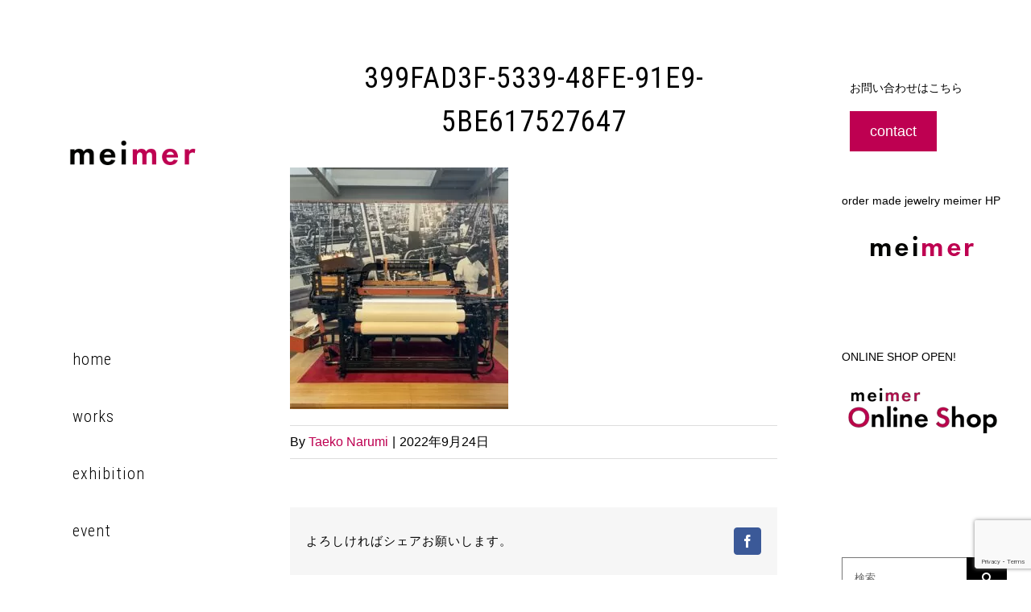

--- FILE ---
content_type: text/html; charset=UTF-8
request_url: https://meimer.me/detour-at-nagoya/399fad3f-5339-48fe-91e9-5be617527647/
body_size: 12643
content:
<!DOCTYPE html>
<html class="avada-html-layout-boxed avada-html-header-position-left" dir="ltr" lang="ja" prefix="og: https://ogp.me/ns#">
<head>
<!-- wexal_pst_init.js does not exist -->
<!-- engagement_delay.js does not exist -->
<link rel="dns-prefetch" href="//www.google.com/">
<link rel="preconnect" href="//www.google.com/">
<meta http-equiv="X-UA-Compatible" content="IE=edge"/>
<meta http-equiv="Content-Type" content="text/html; charset=utf-8"/>
<meta name="viewport" content="width=device-width, initial-scale=1"/>
<title>399FAD3F-5339-48FE-91E9-5BE617527647 | meimer ウェブサイト</title>
<!-- All in One SEO 4.9.3 - aioseo.com -->
<meta name="robots" content="max-image-preview:large"/>
<meta name="author" content="Taeko Narumi"/>
<meta name="google-site-verification" content="Yxtfgg6bM8_XFl6FLANwQoVO5IcluCpiuTuewPjX2Dw"/>
<link rel="canonical" href="https://meimer.me/detour-at-nagoya/399fad3f-5339-48fe-91e9-5be617527647/"/>
<meta name="generator" content="All in One SEO (AIOSEO) 4.9.3"/>
<meta property="og:locale" content="ja_JP"/>
<meta property="og:site_name" content="meimer ウェブサイト"/>
<meta property="og:type" content="article"/>
<meta property="og:title" content="399FAD3F-5339-48FE-91E9-5BE617527647 | meimer ウェブサイト"/>
<meta property="og:url" content="https://meimer.me/detour-at-nagoya/399fad3f-5339-48fe-91e9-5be617527647/"/>
<meta property="og:image" content="https://meimer.me/wp-content/uploads/2019/07/0080_original.jpg"/>
<meta property="og:image:secure_url" content="https://meimer.me/wp-content/uploads/2019/07/0080_original.jpg"/>
<meta property="og:image:width" content="1280"/>
<meta property="og:image:height" content="855"/>
<meta property="article:published_time" content="2022-09-24T13:21:45+00:00"/>
<meta property="article:modified_time" content="2022-09-24T13:21:45+00:00"/>
<meta name="twitter:card" content="summary_large_image"/>
<meta name="twitter:title" content="399FAD3F-5339-48FE-91E9-5BE617527647 | meimer ウェブサイト"/>
<meta name="twitter:image" content="https://meimer.me/wp-content/uploads/2019/07/0080_original.jpg"/>
<script type="application/ld+json" class="aioseo-schema">
			{"@context":"https:\/\/schema.org","@graph":[{"@type":"BreadcrumbList","@id":"https:\/\/meimer.me\/detour-at-nagoya\/399fad3f-5339-48fe-91e9-5be617527647\/#breadcrumblist","itemListElement":[{"@type":"ListItem","@id":"https:\/\/meimer.me#listItem","position":1,"name":"\u30db\u30fc\u30e0","item":"https:\/\/meimer.me","nextItem":{"@type":"ListItem","@id":"https:\/\/meimer.me\/detour-at-nagoya\/399fad3f-5339-48fe-91e9-5be617527647\/#listItem","name":"399FAD3F-5339-48FE-91E9-5BE617527647"}},{"@type":"ListItem","@id":"https:\/\/meimer.me\/detour-at-nagoya\/399fad3f-5339-48fe-91e9-5be617527647\/#listItem","position":2,"name":"399FAD3F-5339-48FE-91E9-5BE617527647","previousItem":{"@type":"ListItem","@id":"https:\/\/meimer.me#listItem","name":"\u30db\u30fc\u30e0"}}]},{"@type":"ItemPage","@id":"https:\/\/meimer.me\/detour-at-nagoya\/399fad3f-5339-48fe-91e9-5be617527647\/#itempage","url":"https:\/\/meimer.me\/detour-at-nagoya\/399fad3f-5339-48fe-91e9-5be617527647\/","name":"399FAD3F-5339-48FE-91E9-5BE617527647 | meimer \u30a6\u30a7\u30d6\u30b5\u30a4\u30c8","inLanguage":"ja","isPartOf":{"@id":"https:\/\/meimer.me\/#website"},"breadcrumb":{"@id":"https:\/\/meimer.me\/detour-at-nagoya\/399fad3f-5339-48fe-91e9-5be617527647\/#breadcrumblist"},"author":{"@id":"https:\/\/meimer.me\/author\/narumi555\/#author"},"creator":{"@id":"https:\/\/meimer.me\/author\/narumi555\/#author"},"datePublished":"2022-09-24T22:21:45+09:00","dateModified":"2022-09-24T22:21:45+09:00"},{"@type":"Organization","@id":"https:\/\/meimer.me\/#organization","name":"meimer","url":"https:\/\/meimer.me\/","logo":{"@type":"ImageObject","url":"https:\/\/meimer.me\/wp-content\/uploads\/2019\/08\/\u30ed\u30b4\uff08\u00d72\uff09white-sq.png","@id":"https:\/\/meimer.me\/detour-at-nagoya\/399fad3f-5339-48fe-91e9-5be617527647\/#organizationLogo","width":800,"height":800,"caption":"meimer \u30e1\u30a4\u30e1\u30fc\u30eb \u30ed\u30b4"},"image":{"@id":"https:\/\/meimer.me\/detour-at-nagoya\/399fad3f-5339-48fe-91e9-5be617527647\/#organizationLogo"}},{"@type":"Person","@id":"https:\/\/meimer.me\/author\/narumi555\/#author","url":"https:\/\/meimer.me\/author\/narumi555\/","name":"Taeko Narumi"},{"@type":"WebSite","@id":"https:\/\/meimer.me\/#website","url":"https:\/\/meimer.me\/","name":"meimer \u30a6\u30a7\u30d6\u30b5\u30a4\u30c8","inLanguage":"ja","publisher":{"@id":"https:\/\/meimer.me\/#organization"}}]}
		</script>
<!-- All in One SEO -->
<!-- This site uses the Google Analytics by MonsterInsights plugin v9.11.1 - Using Analytics tracking - https://www.monsterinsights.com/ -->
<!-- Note: MonsterInsights is not currently configured on this site. The site owner needs to authenticate with Google Analytics in the MonsterInsights settings panel. -->
<!-- No tracking code set -->
<!-- / Google Analytics by MonsterInsights -->
<style id='wp-img-auto-sizes-contain-inline-css' type='text/css'>
img:is([sizes=auto i],[sizes^="auto," i]){contain-intrinsic-size:3000px 1500px}
/*# sourceURL=wp-img-auto-sizes-contain-inline-css */
</style>
<link rel='stylesheet' id='sbi_styles-css' href='https://meimer.me/wp-content/plugins/instagram-feed/css/sbi-styles.min.css?ver=6.10.0' type='text/css' media='all'/>
<style id='wp-emoji-styles-inline-css' type='text/css'>

	img.wp-smiley, img.emoji {
		display: inline !important;
		border: none !important;
		box-shadow: none !important;
		height: 1em !important;
		width: 1em !important;
		margin: 0 0.07em !important;
		vertical-align: -0.1em !important;
		background: none !important;
		padding: 0 !important;
	}
/*# sourceURL=wp-emoji-styles-inline-css */
</style>
<style id='classic-theme-styles-inline-css' type='text/css'>
/*! This file is auto-generated */
.wp-block-button__link{color:#fff;background-color:#32373c;border-radius:9999px;box-shadow:none;text-decoration:none;padding:calc(.667em + 2px) calc(1.333em + 2px);font-size:1.125em}.wp-block-file__button{background:#32373c;color:#fff;text-decoration:none}
/*# sourceURL=/wp-includes/css/classic-themes.min.css */
</style>
<link rel='stylesheet' id='wp-ulike-css' href='https://meimer.me/wp-content/plugins/wp-ulike/assets/css/wp-ulike.min.css?ver=4.8.3.1' type='text/css' media='all'/>
<link rel='stylesheet' id='fusion-dynamic-css-css' href='https://meimer.me/wp-content/uploads/fusion-styles/e609972f80daf6fe9d558a9312de8771.min.css?ver=3.2.1' type='text/css' media='all'/>
<link rel='stylesheet' id='child-style-css' href='https://meimer.me/wp-content/themes/Avada-Child-Theme/style.css?ver=6.9' type='text/css' media='all'/>
<link rel='stylesheet' id='avada-max-1c-css' href='https://meimer.me/wp-content/themes/Avada/assets/css/media/max-1c.min.css?ver=7.2.1' type='text/css' media='only screen and (max-width: 970px)'/>
<link rel='stylesheet' id='avada-max-2c-css' href='https://meimer.me/wp-content/themes/Avada/assets/css/media/max-2c.min.css?ver=7.2.1' type='text/css' media='only screen and (max-width: 1042px)'/>
<link rel='stylesheet' id='avada-min-2c-max-3c-css' href='https://meimer.me/wp-content/themes/Avada/assets/css/media/min-2c-max-3c.min.css?ver=7.2.1' type='text/css' media='only screen and (min-width: 1042px) and (max-width: 1114px)'/>
<link rel='stylesheet' id='avada-min-3c-max-4c-css' href='https://meimer.me/wp-content/themes/Avada/assets/css/media/min-3c-max-4c.min.css?ver=7.2.1' type='text/css' media='only screen and (min-width: 1114px) and (max-width: 1186px)'/>
<link rel='stylesheet' id='avada-min-4c-max-5c-css' href='https://meimer.me/wp-content/themes/Avada/assets/css/media/min-4c-max-5c.min.css?ver=7.2.1' type='text/css' media='only screen and (min-width: 1186px) and (max-width: 1258px)'/>
<link rel='stylesheet' id='avada-min-5c-max-6c-css' href='https://meimer.me/wp-content/themes/Avada/assets/css/media/min-5c-max-6c.min.css?ver=7.2.1' type='text/css' media='only screen and (min-width: 1258px) and (max-width: 1330px)'/>
<link rel='stylesheet' id='avada-min-shbp-css' href='https://meimer.me/wp-content/themes/Avada/assets/css/media/min-shbp.min.css?ver=7.2.1' type='text/css' media='only screen and (min-width: 801px)'/>
<link rel='stylesheet' id='avada-min-shbp-header-legacy-css' href='https://meimer.me/wp-content/themes/Avada/assets/css/media/min-shbp-header-legacy.min.css?ver=7.2.1' type='text/css' media='only screen and (min-width: 801px)'/>
<link rel='stylesheet' id='avada-max-shbp-css' href='https://meimer.me/wp-content/themes/Avada/assets/css/media/max-shbp.min.css?ver=7.2.1' type='text/css' media='only screen and (max-width: 800px)'/>
<link rel='stylesheet' id='avada-max-shbp-header-legacy-css' href='https://meimer.me/wp-content/themes/Avada/assets/css/media/max-shbp-header-legacy.min.css?ver=7.2.1' type='text/css' media='only screen and (max-width: 800px)'/>
<link rel='stylesheet' id='avada-max-sh-shbp-css' href='https://meimer.me/wp-content/themes/Avada/assets/css/media/max-sh-shbp.min.css?ver=7.2.1' type='text/css' media='only screen and (max-width: 1130px)'/>
<link rel='stylesheet' id='avada-max-sh-shbp-header-legacy-css' href='https://meimer.me/wp-content/themes/Avada/assets/css/media/max-sh-shbp-header-legacy.min.css?ver=7.2.1' type='text/css' media='only screen and (max-width: 1130px)'/>
<link rel='stylesheet' id='avada-min-768-max-1024-p-css' href='https://meimer.me/wp-content/themes/Avada/assets/css/media/min-768-max-1024-p.min.css?ver=7.2.1' type='text/css' media='only screen and (min-device-width: 768px) and (max-device-width: 1024px) and (orientation: portrait)'/>
<link rel='stylesheet' id='avada-min-768-max-1024-p-header-legacy-css' href='https://meimer.me/wp-content/themes/Avada/assets/css/media/min-768-max-1024-p-header-legacy.min.css?ver=7.2.1' type='text/css' media='only screen and (min-device-width: 768px) and (max-device-width: 1024px) and (orientation: portrait)'/>
<link rel='stylesheet' id='avada-min-768-max-1024-l-css' href='https://meimer.me/wp-content/themes/Avada/assets/css/media/min-768-max-1024-l.min.css?ver=7.2.1' type='text/css' media='only screen and (min-device-width: 768px) and (max-device-width: 1024px) and (orientation: landscape)'/>
<link rel='stylesheet' id='avada-min-768-max-1024-l-header-legacy-css' href='https://meimer.me/wp-content/themes/Avada/assets/css/media/min-768-max-1024-l-header-legacy.min.css?ver=7.2.1' type='text/css' media='only screen and (min-device-width: 768px) and (max-device-width: 1024px) and (orientation: landscape)'/>
<link rel='stylesheet' id='avada-max-sh-cbp-css' href='https://meimer.me/wp-content/themes/Avada/assets/css/media/max-sh-cbp.min.css?ver=7.2.1' type='text/css' media='only screen and (max-width: 1130px)'/>
<link rel='stylesheet' id='avada-max-sh-sbp-css' href='https://meimer.me/wp-content/themes/Avada/assets/css/media/max-sh-sbp.min.css?ver=7.2.1' type='text/css' media='only screen and (max-width: 1130px)'/>
<link rel='stylesheet' id='avada-max-sh-640-css' href='https://meimer.me/wp-content/themes/Avada/assets/css/media/max-sh-640.min.css?ver=7.2.1' type='text/css' media='only screen and (max-width: 970px)'/>
<link rel='stylesheet' id='avada-max-shbp-18-css' href='https://meimer.me/wp-content/themes/Avada/assets/css/media/max-shbp-18.min.css?ver=7.2.1' type='text/css' media='only screen and (max-width: 782px)'/>
<link rel='stylesheet' id='avada-max-shbp-32-css' href='https://meimer.me/wp-content/themes/Avada/assets/css/media/max-shbp-32.min.css?ver=7.2.1' type='text/css' media='only screen and (max-width: 768px)'/>
<link rel='stylesheet' id='avada-min-sh-cbp-css' href='https://meimer.me/wp-content/themes/Avada/assets/css/media/min-sh-cbp.min.css?ver=7.2.1' type='text/css' media='only screen and (min-width: 1130px)'/>
<link rel='stylesheet' id='avada-max-640-css' href='https://meimer.me/wp-content/themes/Avada/assets/css/media/max-640.min.css?ver=7.2.1' type='text/css' media='only screen and (max-device-width: 640px)'/>
<link rel='stylesheet' id='avada-max-main-css' href='https://meimer.me/wp-content/themes/Avada/assets/css/media/max-main.min.css?ver=7.2.1' type='text/css' media='only screen and (max-width: 1000px)'/>
<link rel='stylesheet' id='avada-max-cbp-css' href='https://meimer.me/wp-content/themes/Avada/assets/css/media/max-cbp.min.css?ver=7.2.1' type='text/css' media='only screen and (max-width: 800px)'/>
<link rel='stylesheet' id='avada-max-sh-cbp-cf7-css' href='https://meimer.me/wp-content/themes/Avada/assets/css/media/max-sh-cbp-cf7.min.css?ver=7.2.1' type='text/css' media='only screen and (max-width: 1130px)'/>
<link rel='stylesheet' id='avada-min-768-max-1024-p-social-sharing-css' href='https://meimer.me/wp-content/themes/Avada/assets/css/media/min-768-max-1024-p-social-sharing.min.css?ver=7.2.1' type='text/css' media='only screen and (min-device-width: 768px) and (max-device-width: 1024px) and (orientation: portrait)'/>
<link rel='stylesheet' id='avada-max-sh-640-social-sharing-css' href='https://meimer.me/wp-content/themes/Avada/assets/css/media/max-sh-640-social-sharing.min.css?ver=7.2.1' type='text/css' media='only screen and (max-width: 970px)'/>
<link rel='stylesheet' id='avada-max-640-social-sharing-css' href='https://meimer.me/wp-content/themes/Avada/assets/css/media/max-640-social-sharing.min.css?ver=7.2.1' type='text/css' media='only screen and (max-device-width: 640px)'/>
<link rel='stylesheet' id='avada-max-sh-cbp-social-sharing-css' href='https://meimer.me/wp-content/themes/Avada/assets/css/media/max-sh-cbp-social-sharing.min.css?ver=7.2.1' type='text/css' media='only screen and (max-width: 1130px)'/>
<link rel='stylesheet' id='fb-max-sh-cbp-css' href='https://meimer.me/wp-content/plugins/fusion-builder/assets/css/media/max-sh-cbp.min.css?ver=3.2.1' type='text/css' media='only screen and (max-width: 1130px)'/>
<link rel='stylesheet' id='fb-min-768-max-1024-p-css' href='https://meimer.me/wp-content/plugins/fusion-builder/assets/css/media/min-768-max-1024-p.min.css?ver=3.2.1' type='text/css' media='only screen and (min-device-width: 768px) and (max-device-width: 1024px) and (orientation: portrait)'/>
<link rel='stylesheet' id='fb-max-640-css' href='https://meimer.me/wp-content/plugins/fusion-builder/assets/css/media/max-640.min.css?ver=3.2.1' type='text/css' media='only screen and (max-device-width: 640px)'/>
<link rel='stylesheet' id='fb-max-1c-css' href='https://meimer.me/wp-content/plugins/fusion-builder/assets/css/media/max-1c.css?ver=3.2.1' type='text/css' media='only screen and (max-width: 970px)'/>
<link rel='stylesheet' id='fb-max-2c-css' href='https://meimer.me/wp-content/plugins/fusion-builder/assets/css/media/max-2c.css?ver=3.2.1' type='text/css' media='only screen and (max-width: 1042px)'/>
<link rel='stylesheet' id='fb-min-2c-max-3c-css' href='https://meimer.me/wp-content/plugins/fusion-builder/assets/css/media/min-2c-max-3c.css?ver=3.2.1' type='text/css' media='only screen and (min-width: 1042px) and (max-width: 1114px)'/>
<link rel='stylesheet' id='fb-min-3c-max-4c-css' href='https://meimer.me/wp-content/plugins/fusion-builder/assets/css/media/min-3c-max-4c.css?ver=3.2.1' type='text/css' media='only screen and (min-width: 1114px) and (max-width: 1186px)'/>
<link rel='stylesheet' id='fb-min-4c-max-5c-css' href='https://meimer.me/wp-content/plugins/fusion-builder/assets/css/media/min-4c-max-5c.css?ver=3.2.1' type='text/css' media='only screen and (min-width: 1186px) and (max-width: 1258px)'/>
<link rel='stylesheet' id='fb-min-5c-max-6c-css' href='https://meimer.me/wp-content/plugins/fusion-builder/assets/css/media/min-5c-max-6c.css?ver=3.2.1' type='text/css' media='only screen and (min-width: 1258px) and (max-width: 1330px)'/>
<script type="text/javascript" src="https://meimer.me/wp-includes/js/jquery/jquery.min.js?ver=3.7.1" id="jquery-core-js"></script>
<script type="text/javascript" src="https://meimer.me/wp-includes/js/jquery/jquery-migrate.min.js?ver=3.4.1" id="jquery-migrate-js"></script>
<link rel="alternate" title="JSON" type="application/json" href="https://meimer.me/wp-json/wp/v2/media/3896"/>
<meta name="generator" content="WordPress 6.9"/>
<style type="text/css" id="css-fb-visibility">@media screen and (max-width: 640px){body:not(.fusion-builder-ui-wireframe) .fusion-no-small-visibility{display:none !important;}body:not(.fusion-builder-ui-wireframe) .sm-text-align-center{text-align:center !important;}body:not(.fusion-builder-ui-wireframe) .sm-text-align-left{text-align:left !important;}body:not(.fusion-builder-ui-wireframe) .sm-text-align-right{text-align:right !important;}body:not(.fusion-builder-ui-wireframe) .sm-mx-auto{margin-left:auto !important;margin-right:auto !important;}body:not(.fusion-builder-ui-wireframe) .sm-ml-auto{margin-left:auto !important;}body:not(.fusion-builder-ui-wireframe) .sm-mr-auto{margin-right:auto !important;}body:not(.fusion-builder-ui-wireframe) .fusion-absolute-position-small{position:absolute;top:auto;width:100%;}}@media screen and (min-width: 641px) and (max-width: 1024px){body:not(.fusion-builder-ui-wireframe) .fusion-no-medium-visibility{display:none !important;}body:not(.fusion-builder-ui-wireframe) .md-text-align-center{text-align:center !important;}body:not(.fusion-builder-ui-wireframe) .md-text-align-left{text-align:left !important;}body:not(.fusion-builder-ui-wireframe) .md-text-align-right{text-align:right !important;}body:not(.fusion-builder-ui-wireframe) .md-mx-auto{margin-left:auto !important;margin-right:auto !important;}body:not(.fusion-builder-ui-wireframe) .md-ml-auto{margin-left:auto !important;}body:not(.fusion-builder-ui-wireframe) .md-mr-auto{margin-right:auto !important;}body:not(.fusion-builder-ui-wireframe) .fusion-absolute-position-medium{position:absolute;top:auto;width:100%;}}@media screen and (min-width: 1025px){body:not(.fusion-builder-ui-wireframe) .fusion-no-large-visibility{display:none !important;}body:not(.fusion-builder-ui-wireframe) .lg-text-align-center{text-align:center !important;}body:not(.fusion-builder-ui-wireframe) .lg-text-align-left{text-align:left !important;}body:not(.fusion-builder-ui-wireframe) .lg-text-align-right{text-align:right !important;}body:not(.fusion-builder-ui-wireframe) .lg-mx-auto{margin-left:auto !important;margin-right:auto !important;}body:not(.fusion-builder-ui-wireframe) .lg-ml-auto{margin-left:auto !important;}body:not(.fusion-builder-ui-wireframe) .lg-mr-auto{margin-right:auto !important;}body:not(.fusion-builder-ui-wireframe) .fusion-absolute-position-large{position:absolute;top:auto;width:100%;}}</style>	<script type="text/javascript">
			var doc = document.documentElement;
			doc.setAttribute( 'data-useragent', navigator.userAgent );
		</script>
<style id='global-styles-inline-css' type='text/css'>
:root{--wp--preset--aspect-ratio--square: 1;--wp--preset--aspect-ratio--4-3: 4/3;--wp--preset--aspect-ratio--3-4: 3/4;--wp--preset--aspect-ratio--3-2: 3/2;--wp--preset--aspect-ratio--2-3: 2/3;--wp--preset--aspect-ratio--16-9: 16/9;--wp--preset--aspect-ratio--9-16: 9/16;--wp--preset--color--black: #000000;--wp--preset--color--cyan-bluish-gray: #abb8c3;--wp--preset--color--white: #ffffff;--wp--preset--color--pale-pink: #f78da7;--wp--preset--color--vivid-red: #cf2e2e;--wp--preset--color--luminous-vivid-orange: #ff6900;--wp--preset--color--luminous-vivid-amber: #fcb900;--wp--preset--color--light-green-cyan: #7bdcb5;--wp--preset--color--vivid-green-cyan: #00d084;--wp--preset--color--pale-cyan-blue: #8ed1fc;--wp--preset--color--vivid-cyan-blue: #0693e3;--wp--preset--color--vivid-purple: #9b51e0;--wp--preset--gradient--vivid-cyan-blue-to-vivid-purple: linear-gradient(135deg,rgb(6,147,227) 0%,rgb(155,81,224) 100%);--wp--preset--gradient--light-green-cyan-to-vivid-green-cyan: linear-gradient(135deg,rgb(122,220,180) 0%,rgb(0,208,130) 100%);--wp--preset--gradient--luminous-vivid-amber-to-luminous-vivid-orange: linear-gradient(135deg,rgb(252,185,0) 0%,rgb(255,105,0) 100%);--wp--preset--gradient--luminous-vivid-orange-to-vivid-red: linear-gradient(135deg,rgb(255,105,0) 0%,rgb(207,46,46) 100%);--wp--preset--gradient--very-light-gray-to-cyan-bluish-gray: linear-gradient(135deg,rgb(238,238,238) 0%,rgb(169,184,195) 100%);--wp--preset--gradient--cool-to-warm-spectrum: linear-gradient(135deg,rgb(74,234,220) 0%,rgb(151,120,209) 20%,rgb(207,42,186) 40%,rgb(238,44,130) 60%,rgb(251,105,98) 80%,rgb(254,248,76) 100%);--wp--preset--gradient--blush-light-purple: linear-gradient(135deg,rgb(255,206,236) 0%,rgb(152,150,240) 100%);--wp--preset--gradient--blush-bordeaux: linear-gradient(135deg,rgb(254,205,165) 0%,rgb(254,45,45) 50%,rgb(107,0,62) 100%);--wp--preset--gradient--luminous-dusk: linear-gradient(135deg,rgb(255,203,112) 0%,rgb(199,81,192) 50%,rgb(65,88,208) 100%);--wp--preset--gradient--pale-ocean: linear-gradient(135deg,rgb(255,245,203) 0%,rgb(182,227,212) 50%,rgb(51,167,181) 100%);--wp--preset--gradient--electric-grass: linear-gradient(135deg,rgb(202,248,128) 0%,rgb(113,206,126) 100%);--wp--preset--gradient--midnight: linear-gradient(135deg,rgb(2,3,129) 0%,rgb(40,116,252) 100%);--wp--preset--font-size--small: 10.5px;--wp--preset--font-size--medium: 20px;--wp--preset--font-size--large: 21px;--wp--preset--font-size--x-large: 42px;--wp--preset--font-size--normal: 14px;--wp--preset--font-size--xlarge: 28px;--wp--preset--font-size--huge: 42px;--wp--preset--spacing--20: 0.44rem;--wp--preset--spacing--30: 0.67rem;--wp--preset--spacing--40: 1rem;--wp--preset--spacing--50: 1.5rem;--wp--preset--spacing--60: 2.25rem;--wp--preset--spacing--70: 3.38rem;--wp--preset--spacing--80: 5.06rem;--wp--preset--shadow--natural: 6px 6px 9px rgba(0, 0, 0, 0.2);--wp--preset--shadow--deep: 12px 12px 50px rgba(0, 0, 0, 0.4);--wp--preset--shadow--sharp: 6px 6px 0px rgba(0, 0, 0, 0.2);--wp--preset--shadow--outlined: 6px 6px 0px -3px rgb(255, 255, 255), 6px 6px rgb(0, 0, 0);--wp--preset--shadow--crisp: 6px 6px 0px rgb(0, 0, 0);}:where(.is-layout-flex){gap: 0.5em;}:where(.is-layout-grid){gap: 0.5em;}body .is-layout-flex{display: flex;}.is-layout-flex{flex-wrap: wrap;align-items: center;}.is-layout-flex > :is(*, div){margin: 0;}body .is-layout-grid{display: grid;}.is-layout-grid > :is(*, div){margin: 0;}:where(.wp-block-columns.is-layout-flex){gap: 2em;}:where(.wp-block-columns.is-layout-grid){gap: 2em;}:where(.wp-block-post-template.is-layout-flex){gap: 1.25em;}:where(.wp-block-post-template.is-layout-grid){gap: 1.25em;}.has-black-color{color: var(--wp--preset--color--black) !important;}.has-cyan-bluish-gray-color{color: var(--wp--preset--color--cyan-bluish-gray) !important;}.has-white-color{color: var(--wp--preset--color--white) !important;}.has-pale-pink-color{color: var(--wp--preset--color--pale-pink) !important;}.has-vivid-red-color{color: var(--wp--preset--color--vivid-red) !important;}.has-luminous-vivid-orange-color{color: var(--wp--preset--color--luminous-vivid-orange) !important;}.has-luminous-vivid-amber-color{color: var(--wp--preset--color--luminous-vivid-amber) !important;}.has-light-green-cyan-color{color: var(--wp--preset--color--light-green-cyan) !important;}.has-vivid-green-cyan-color{color: var(--wp--preset--color--vivid-green-cyan) !important;}.has-pale-cyan-blue-color{color: var(--wp--preset--color--pale-cyan-blue) !important;}.has-vivid-cyan-blue-color{color: var(--wp--preset--color--vivid-cyan-blue) !important;}.has-vivid-purple-color{color: var(--wp--preset--color--vivid-purple) !important;}.has-black-background-color{background-color: var(--wp--preset--color--black) !important;}.has-cyan-bluish-gray-background-color{background-color: var(--wp--preset--color--cyan-bluish-gray) !important;}.has-white-background-color{background-color: var(--wp--preset--color--white) !important;}.has-pale-pink-background-color{background-color: var(--wp--preset--color--pale-pink) !important;}.has-vivid-red-background-color{background-color: var(--wp--preset--color--vivid-red) !important;}.has-luminous-vivid-orange-background-color{background-color: var(--wp--preset--color--luminous-vivid-orange) !important;}.has-luminous-vivid-amber-background-color{background-color: var(--wp--preset--color--luminous-vivid-amber) !important;}.has-light-green-cyan-background-color{background-color: var(--wp--preset--color--light-green-cyan) !important;}.has-vivid-green-cyan-background-color{background-color: var(--wp--preset--color--vivid-green-cyan) !important;}.has-pale-cyan-blue-background-color{background-color: var(--wp--preset--color--pale-cyan-blue) !important;}.has-vivid-cyan-blue-background-color{background-color: var(--wp--preset--color--vivid-cyan-blue) !important;}.has-vivid-purple-background-color{background-color: var(--wp--preset--color--vivid-purple) !important;}.has-black-border-color{border-color: var(--wp--preset--color--black) !important;}.has-cyan-bluish-gray-border-color{border-color: var(--wp--preset--color--cyan-bluish-gray) !important;}.has-white-border-color{border-color: var(--wp--preset--color--white) !important;}.has-pale-pink-border-color{border-color: var(--wp--preset--color--pale-pink) !important;}.has-vivid-red-border-color{border-color: var(--wp--preset--color--vivid-red) !important;}.has-luminous-vivid-orange-border-color{border-color: var(--wp--preset--color--luminous-vivid-orange) !important;}.has-luminous-vivid-amber-border-color{border-color: var(--wp--preset--color--luminous-vivid-amber) !important;}.has-light-green-cyan-border-color{border-color: var(--wp--preset--color--light-green-cyan) !important;}.has-vivid-green-cyan-border-color{border-color: var(--wp--preset--color--vivid-green-cyan) !important;}.has-pale-cyan-blue-border-color{border-color: var(--wp--preset--color--pale-cyan-blue) !important;}.has-vivid-cyan-blue-border-color{border-color: var(--wp--preset--color--vivid-cyan-blue) !important;}.has-vivid-purple-border-color{border-color: var(--wp--preset--color--vivid-purple) !important;}.has-vivid-cyan-blue-to-vivid-purple-gradient-background{background: var(--wp--preset--gradient--vivid-cyan-blue-to-vivid-purple) !important;}.has-light-green-cyan-to-vivid-green-cyan-gradient-background{background: var(--wp--preset--gradient--light-green-cyan-to-vivid-green-cyan) !important;}.has-luminous-vivid-amber-to-luminous-vivid-orange-gradient-background{background: var(--wp--preset--gradient--luminous-vivid-amber-to-luminous-vivid-orange) !important;}.has-luminous-vivid-orange-to-vivid-red-gradient-background{background: var(--wp--preset--gradient--luminous-vivid-orange-to-vivid-red) !important;}.has-very-light-gray-to-cyan-bluish-gray-gradient-background{background: var(--wp--preset--gradient--very-light-gray-to-cyan-bluish-gray) !important;}.has-cool-to-warm-spectrum-gradient-background{background: var(--wp--preset--gradient--cool-to-warm-spectrum) !important;}.has-blush-light-purple-gradient-background{background: var(--wp--preset--gradient--blush-light-purple) !important;}.has-blush-bordeaux-gradient-background{background: var(--wp--preset--gradient--blush-bordeaux) !important;}.has-luminous-dusk-gradient-background{background: var(--wp--preset--gradient--luminous-dusk) !important;}.has-pale-ocean-gradient-background{background: var(--wp--preset--gradient--pale-ocean) !important;}.has-electric-grass-gradient-background{background: var(--wp--preset--gradient--electric-grass) !important;}.has-midnight-gradient-background{background: var(--wp--preset--gradient--midnight) !important;}.has-small-font-size{font-size: var(--wp--preset--font-size--small) !important;}.has-medium-font-size{font-size: var(--wp--preset--font-size--medium) !important;}.has-large-font-size{font-size: var(--wp--preset--font-size--large) !important;}.has-x-large-font-size{font-size: var(--wp--preset--font-size--x-large) !important;}
/*# sourceURL=global-styles-inline-css */
</style>
</head>
<body class="attachment wp-singular attachment-template-default single single-attachment postid-3896 attachmentid-3896 attachment-jpeg wp-theme-Avada wp-child-theme-Avada-Child-Theme fusion-image-hovers fusion-pagination-sizing fusion-button_size-large fusion-button_type-flat fusion-button_span-no avada-image-rollover-circle-no avada-image-rollover-no fusion-body ltr no-tablet-sticky-header no-mobile-sticky-header no-mobile-slidingbar avada-has-rev-slider-styles fusion-disable-outline fusion-sub-menu-fade mobile-logo-pos-center layout-boxed-mode avada-has-boxed-modal-shadow-none layout-scroll-offset-full avada-has-zero-margin-offset-top has-sidebar side-header side-header-left menu-text-align-left mobile-menu-design-modern fusion-hide-pagination-text fusion-header-layout-v1 avada-responsive avada-footer-fx-none avada-menu-highlight-style-background fusion-search-form-classic fusion-main-menu-search-dropdown fusion-avatar-square avada-dropdown-styles avada-blog-layout- avada-blog-archive-layout- avada-header-shadow-no avada-has-logo-background avada-menu-icon-position-left avada-has-breadcrumb-mobile-hidden avada-has-titlebar-bar_and_content avada-header-border-color-full-transparent avada-has-pagination-padding avada-flyout-menu-direction-fade avada-ec-views-v1">
<a class="skip-link screen-reader-text" href="#content">Skip to content</a>
<div id="boxed-wrapper">
<div class="fusion-sides-frame"></div>
<div id="wrapper" class="fusion-wrapper">
<div id="home" style="position:relative;top:-1px;"></div>
<div id="side-header-sticky"></div>
<div id="side-header" class="clearfix fusion-mobile-menu-design-modern fusion-sticky-logo-1 fusion-mobile-logo-1 fusion-sticky-menu-">
<div class="side-header-wrapper">
<div class="side-header-content fusion-logo-center fusion-mobile-logo-1">
<div class="fusion-logo" data-margin-top="60px" data-margin-bottom="60px" data-margin-left="0px" data-margin-right="0px">
<a class="fusion-logo-link" href="https://meimer.me/">
<!-- standard logo -->
<img src="https://meimer.me/wp-content/uploads/2019/08/ロゴ（×1）white-sq.png" srcset="https://meimer.me/wp-content/uploads/2019/08/ロゴ（×1）white-sq.png 1x, https://meimer.me/wp-content/uploads/2019/08/ロゴ（×2）white-sq.png 2x" width="400" height="400" style="max-height:400px;height:auto;" alt="meimer ウェブサイト ロゴ" data-retina_logo_url="https://meimer.me/wp-content/uploads/2019/08/ロゴ（×2）white-sq.png" class="fusion-standard-logo"/>
<!-- mobile logo -->
<img src="https://meimer.me/wp-content/uploads/2019/08/モバイルロゴ（×1）-1.png" srcset="https://meimer.me/wp-content/uploads/2019/08/モバイルロゴ（×1）-1.png 1x, https://meimer.me/wp-content/uploads/2019/08/モバイルロゴ（×2）-1.png 2x" width="200" height="55" style="max-height:55px;height:auto;" alt="meimer ウェブサイト ロゴ" data-retina_logo_url="https://meimer.me/wp-content/uploads/2019/08/モバイルロゴ（×2）-1.png" class="fusion-mobile-logo"/>
</a>
</div>	</div>
<div class="fusion-main-menu-container fusion-logo-menu-center">
<nav class="fusion-main-menu" aria-label="Main Menu"><ul id="menu-main-menu-2" class="fusion-menu"><li id="menu-item-549" class="menu-item menu-item-type-custom menu-item-object-custom menu-item-549" data-item-id="549"><a href="/" class="fusion-background-highlight"><span class="menu-text">home</span></a></li><li id="menu-item-551" class="menu-item menu-item-type-custom menu-item-object-custom menu-item-551" data-item-id="551"><a href="/#works" class="fusion-background-highlight"><span class="menu-text">works</span></a></li><li id="menu-item-565" class="menu-item menu-item-type-custom menu-item-object-custom menu-item-565" data-item-id="565"><a href="/#exhibition" class="fusion-background-highlight"><span class="menu-text">exhibition</span></a></li><li id="menu-item-2389" class="menu-item menu-item-type-custom menu-item-object-custom menu-item-2389" data-item-id="2389"><a href="/#event" class="fusion-background-highlight"><span class="menu-text">event</span></a></li><li id="menu-item-550" class="menu-item menu-item-type-custom menu-item-object-custom menu-item-550" data-item-id="550"><a href="/#profile" class="fusion-background-highlight"><span class="menu-text">profile</span></a></li><li id="menu-item-592" class="menu-item menu-item-type-custom menu-item-object-custom menu-item-592" data-item-id="592"><a href="/#blog" class="fusion-background-highlight"><span class="menu-text">blog</span></a></li><li id="menu-item-925" class="menu-item menu-item-type-custom menu-item-object-custom menu-item-925" data-item-id="925"><a href="/#showroom" class="fusion-background-highlight"><span class="menu-text">shop &#038; showroom</span></a></li><li id="menu-item-553" class="menu-item menu-item-type-custom menu-item-object-custom menu-item-553" data-item-id="553"><a href="/#contact" class="fusion-background-highlight"><span class="menu-text">contact</span></a></li></ul></nav>	<div class="fusion-mobile-menu-icons">
<a href="#" class="fusion-icon fusion-icon-bars" aria-label="Toggle mobile menu" aria-expanded="false"></a>
</div>
<nav class="fusion-mobile-nav-holder fusion-mobile-menu-text-align-center" aria-label="Main Menu Mobile"></nav>
</div>
<div class="side-header-content side-header-content-1-2">
</div>
</div>
<style>
	.side-header-styling-wrapper > div {
		display: none !important;
	}

	.side-header-styling-wrapper .side-header-background-image,
	.side-header-styling-wrapper .side-header-background-color,
	.side-header-styling-wrapper .side-header-border {
		display: block !important;
	}
	</style>
<div class="side-header-styling-wrapper" style="overflow:hidden;">
<div class="side-header-background-image"></div>
<div class="side-header-background-color"></div>
<div class="side-header-border"></div>
</div>
</div>
<div id="sliders-container">
</div>
<div class="avada-page-titlebar-wrapper">
<div class="fusion-page-title-bar fusion-page-title-bar-breadcrumbs fusion-page-title-bar-center">
<div class="fusion-page-title-row">
<div class="fusion-page-title-wrapper">
<div class="fusion-page-title-captions">
</div>
</div>
</div>
</div>
</div>
<main id="main" class="clearfix ">
<div class="fusion-row" style="">
<section id="content" style="float: left;">
<article id="post-3896" class="post post-3896 attachment type-attachment status-inherit hentry">
<h1 class="fusion-post-title">399FAD3F-5339-48FE-91E9-5BE617527647</h1>
<div class="post-content">
<p class="attachment"><a data-rel="iLightbox[postimages]" data-title="" data-caption="" href='https://meimer.me/wp-content/uploads/2022/09/399FAD3F-5339-48FE-91E9-5BE617527647-scaled.jpeg'><img fetchpriority="high" decoding="async" width="271" height="300" src="https://meimer.me/wp-content/uploads/2022/09/399FAD3F-5339-48FE-91E9-5BE617527647-271x300.jpeg" class="attachment-medium size-medium lazyload" alt="" srcset="data:image/svg+xml,%3Csvg%20xmlns%3D%27http%3A%2F%2Fwww.w3.org%2F2000%2Fsvg%27%20width%3D%272311%27%20height%3D%272560%27%20viewBox%3D%270%200%202311%202560%27%3E%3Crect%20width%3D%272311%27%20height%3D%2732560%27%20fill-opacity%3D%220%22%2F%3E%3C%2Fsvg%3E" data-orig-src="https://meimer.me/wp-content/uploads/2022/09/399FAD3F-5339-48FE-91E9-5BE617527647-271x300.jpeg" data-srcset="https://meimer.me/wp-content/uploads/2022/09/399FAD3F-5339-48FE-91E9-5BE617527647-200x222.jpeg 200w, https://meimer.me/wp-content/uploads/2022/09/399FAD3F-5339-48FE-91E9-5BE617527647-271x300.jpeg 271w, https://meimer.me/wp-content/uploads/2022/09/399FAD3F-5339-48FE-91E9-5BE617527647-400x443.jpeg 400w, https://meimer.me/wp-content/uploads/2022/09/399FAD3F-5339-48FE-91E9-5BE617527647-600x665.jpeg 600w, https://meimer.me/wp-content/uploads/2022/09/399FAD3F-5339-48FE-91E9-5BE617527647-768x851.jpeg 768w, https://meimer.me/wp-content/uploads/2022/09/399FAD3F-5339-48FE-91E9-5BE617527647-800x886.jpeg 800w, https://meimer.me/wp-content/uploads/2022/09/399FAD3F-5339-48FE-91E9-5BE617527647-924x1024.jpeg 924w, https://meimer.me/wp-content/uploads/2022/09/399FAD3F-5339-48FE-91E9-5BE617527647-1200x1329.jpeg 1200w, https://meimer.me/wp-content/uploads/2022/09/399FAD3F-5339-48FE-91E9-5BE617527647-1387x1536.jpeg 1387w, https://meimer.me/wp-content/uploads/2022/09/399FAD3F-5339-48FE-91E9-5BE617527647-1849x2048.jpeg 1849w" data-sizes="auto"/></a></p>
</div>
<div class="fusion-meta-info"><div class="fusion-meta-info-wrapper">By <span><a href="https://meimer.me/author/narumi555/" title="Taeko Narumi の投稿" rel="author">Taeko Narumi</a></span><span class="fusion-inline-sep">|</span><span>2022年9月24日</span><span class="fusion-inline-sep">|</span></div></div>	<div class="fusion-theme-sharing-box fusion-single-sharing-box share-box">
<h4>よろしければシェアお願いします。</h4>
<div class="fusion-social-networks boxed-icons"><div class="fusion-social-networks-wrapper"><a rel="noreferrer noopener" class="fusion-social-network-icon fusion-tooltip fusion-facebook fusion-icon-facebook fusion-last-social-icon" style="color:#ffffff;background-color:#3b5998;border-color:#3b5998;" data-placement="top" data-title="Facebook" data-toggle="tooltip" title="Facebook" href="https://www.facebook.com/sharer.php?u=https%3A%2F%2Fmeimer.me%2Fdetour-at-nagoya%2F399fad3f-5339-48fe-91e9-5be617527647%2F&amp;t=399FAD3F-5339-48FE-91E9-5BE617527647" target="_blank"><span class="screen-reader-text">Facebook</span></a><div class="fusion-clearfix"></div></div></div>	</div>
</article>
</section>
<aside id="sidebar" class="sidebar fusion-widget-area fusion-content-widget-area fusion-sidebar-right fusion-blogsidebar" style="float: right;">
<section id="custom_html-3" class="widget_text widget widget_custom_html" style="padding: 10px;border-radius: 10;overflow:hidden;border-style: solid;border-color:transparent;border-width:0px;"><div class="textwidget custom-html-widget"><p style="padding-bottom: 10px;">お問い合わせはこちら</p>
<a style="font-size: 18px; color: #fff; background-color: #be0051; padding: 15px 25px 15px 25px;" href="https://meimer.me/#contact" target="_self">contact</a></div></section><style type="text/css" data-id="custom_html-2">@media (max-width: 800px){#custom_html-2{text-align:left !important;}}</style><section id="custom_html-2" class="widget_text fusion-widget-mobile-align-left fusion-widget-align-left widget widget_custom_html" style="border-style: solid;text-align: left;border-color:transparent;border-width:0px;"><div class="textwidget custom-html-widget"><p>order made jewelry meimer HP</p>
<a href="https://meimer.me/" target="_self"><img src="https://meimer.me/wp-content/uploads/2019/08/モバイルロゴ（×1）-1.png" style="padding-bottom: 50px;"></a></div></section><style type="text/css" data-id="custom_html-4">@media (max-width: 800px){#custom_html-4{text-align:left !important;}}</style><section id="custom_html-4" class="widget_text fusion-widget-mobile-align-left fusion-widget-align-left widget widget_custom_html" style="border-style: solid;text-align: left;border-color:transparent;border-width:0px;"><div class="textwidget custom-html-widget"><p>ONLINE SHOP OPEN!</p>
<a rel="noreferrer noopener" href="https://shop.meimer.me/" target="_blank"><img src="https://meimer.me/wp-content/uploads/2022/02/onlineShop-logo-200.png" style="padding-bottom: 100px;"></a></div></section><section id="search-2" class="widget widget_search">	<form role="search" class="searchform fusion-search-form  fusion-search-form-classic" method="get" action="https://meimer.me/">
<div class="fusion-search-form-content">
<div class="fusion-search-field search-field">
<label><span class="screen-reader-text">検索 …</span>
<input type="search" value="" name="s" class="s" placeholder="検索..." required aria-required="true" aria-label="検索..."/>
</label>
</div>
<div class="fusion-search-button search-button">
<input type="submit" class="fusion-search-submit searchsubmit" aria-label="検索" value="&#xf002;"/>
</div>
</div>
</form>
</section>
<section id="recent-posts-2" class="widget widget_recent_entries">
<div class="heading"><h4 class="widget-title">最近の投稿</h4></div>
<ul>
<li>
<a href="https://meimer.me/art-medal-project/">つなぐ　アートメダルプロジェクト</a>
</li>
<li>
<a href="https://meimer.me/kurashiten-vol-6/">小さな暮らし展vol.6</a>
</li>
<li>
<a href="https://meimer.me/walking-in-igaue/">伊賀上野散策</a>
</li>
<li>
<a href="https://meimer.me/detour-at-nagoya/">名古屋での寄り道</a>
</li>
<li>
<a href="https://meimer.me/exhibition-at-igaueno/">伊賀上野での展覧会</a>
</li>
</ul>
</section><style type="text/css" data-id="text-2">@media (max-width: 800px){#text-2{text-align:left !important;}}</style><section id="text-2" class="fusion-widget-mobile-align-left fusion-widget-align-left widget widget_text" style="text-align: left;">	<div class="textwidget"><p><a href="https://meimer.me/blog/" target="_self">全ての記事</a></p>
</div>
</section><section id="categories-2" class="widget widget_categories"><div class="heading"><h4 class="widget-title">カテゴリー</h4></div>
<ul>
<li class="cat-item cat-item-13"><a href="https://meimer.me/category/art/">art</a>
</li>
<li class="cat-item cat-item-8"><a href="https://meimer.me/category/from-meimer/">from meimer</a>
</li>
<li class="cat-item cat-item-1"><a href="https://meimer.me/category/uncategorized/">Uncategorized</a>
</li>
<li class="cat-item cat-item-9"><a href="https://meimer.me/category/jewelry/">ジュエリー</a>
</li>
<li class="cat-item cat-item-14"><a href="https://meimer.me/category/fashion/">ファッション</a>
</li>
<li class="cat-item cat-item-16"><a href="https://meimer.me/category/lifestyle/">ライフスタイル</a>
</li>
<li class="cat-item cat-item-10"><a href="https://meimer.me/category/journey/">旅</a>
</li>
<li class="cat-item cat-item-15"><a href="https://meimer.me/category/movie/">映画</a>
</li>
<li class="cat-item cat-item-11"><a href="https://meimer.me/category/delicious/">美味しいものたち</a>
</li>
<li class="cat-item cat-item-12"><a href="https://meimer.me/category/music/">音楽</a>
</li>
</ul>
</section>	</aside>
</div> <!-- fusion-row -->
</main> <!-- #main -->
<div class="fusion-footer">
<footer id="footer" class="fusion-footer-copyright-area fusion-footer-copyright-center">
<div class="fusion-row">
<div class="fusion-copyright-content">
<div class="fusion-copyright-notice">
<div>
© <script>document.write(new Date().getFullYear());</script>   |   <a rel="noreferrer noopener" href='https://meimer.me' target='_blank'>meimer.me</a>	</div>
</div>
</div> <!-- fusion-fusion-copyright-content -->
</div> <!-- fusion-row -->
</footer> <!-- #footer -->
</div> <!-- fusion-footer -->
<div class="fusion-sliding-bar-wrapper">
</div>
</div> <!-- wrapper -->
</div> <!-- #boxed-wrapper -->
<div class="fusion-top-frame"></div>
<div class="fusion-bottom-frame"></div>
<div class="fusion-boxed-shadow"></div>
<a class="fusion-one-page-text-link fusion-page-load-link"></a>
<div class="avada-footer-scripts">
<script type="speculationrules">
{"prefetch":[{"source":"document","where":{"and":[{"href_matches":"/*"},{"not":{"href_matches":["/wp-*.php","/wp-admin/*","/wp-content/uploads/*","/wp-content/*","/wp-content/plugins/*","/wp-content/themes/Avada-Child-Theme/*","/wp-content/themes/Avada/*","/*\\?(.+)"]}},{"not":{"selector_matches":"a[rel~=\"nofollow\"]"}},{"not":{"selector_matches":".no-prefetch, .no-prefetch a"}}]},"eagerness":"conservative"}]}
</script>
<script type="text/javascript">var fusionNavIsCollapsed=function(e){var t;window.innerWidth<=e.getAttribute("data-breakpoint")?(e.classList.add("collapse-enabled"),e.classList.contains("expanded")||(e.setAttribute("aria-expanded","false"),window.dispatchEvent(new Event("fusion-mobile-menu-collapsed",{bubbles:!0,cancelable:!0})))):(null!==e.querySelector(".menu-item-has-children.expanded .fusion-open-nav-submenu-on-click")&&e.querySelector(".menu-item-has-children.expanded .fusion-open-nav-submenu-on-click").click(),e.classList.remove("collapse-enabled"),e.setAttribute("aria-expanded","true"),null!==e.querySelector(".fusion-custom-menu")&&e.querySelector(".fusion-custom-menu").removeAttribute("style")),e.classList.add("no-wrapper-transition"),clearTimeout(t),t=setTimeout(function(){e.classList.remove("no-wrapper-transition")},400),e.classList.remove("loading")},fusionRunNavIsCollapsed=function(){var e,t=document.querySelectorAll(".fusion-menu-element-wrapper");for(e=0;e<t.length;e++)fusionNavIsCollapsed(t[e])};function avadaGetScrollBarWidth(){var e,t,n,s=document.createElement("p");return s.style.width="100%",s.style.height="200px",(e=document.createElement("div")).style.position="absolute",e.style.top="0px",e.style.left="0px",e.style.visibility="hidden",e.style.width="200px",e.style.height="150px",e.style.overflow="hidden",e.appendChild(s),document.body.appendChild(e),t=s.offsetWidth,e.style.overflow="scroll",t==(n=s.offsetWidth)&&(n=e.clientWidth),document.body.removeChild(e),t-n}fusionRunNavIsCollapsed(),window.addEventListener("fusion-resize-horizontal",fusionRunNavIsCollapsed);</script><!-- Instagram Feed JS -->
<script type="text/javascript">
var sbiajaxurl = "https://meimer.me/wp-admin/admin-ajax.php";
</script>
<script type="text/javascript" src="https://meimer.me/wp-includes/js/dist/hooks.min.js?ver=dd5603f07f9220ed27f1" id="wp-hooks-js"></script>
<script type="text/javascript" src="https://meimer.me/wp-includes/js/dist/i18n.min.js?ver=c26c3dc7bed366793375" id="wp-i18n-js"></script>
<script type="text/javascript" id="wp-i18n-js-after">
/* <![CDATA[ */
wp.i18n.setLocaleData( { 'text direction\u0004ltr': [ 'ltr' ] } );
//# sourceURL=wp-i18n-js-after
/* ]]> */
</script>
<script type="text/javascript" id="contact-form-7-js-translations">
/* <![CDATA[ */
( function( domain, translations ) {
	var localeData = translations.locale_data[ domain ] || translations.locale_data.messages;
	localeData[""].domain = domain;
	wp.i18n.setLocaleData( localeData, domain );
} )( "contact-form-7", {"translation-revision-date":"2025-11-30 08:12:23+0000","generator":"GlotPress\/4.0.3","domain":"messages","locale_data":{"messages":{"":{"domain":"messages","plural-forms":"nplurals=1; plural=0;","lang":"ja_JP"},"This contact form is placed in the wrong place.":["\u3053\u306e\u30b3\u30f3\u30bf\u30af\u30c8\u30d5\u30a9\u30fc\u30e0\u306f\u9593\u9055\u3063\u305f\u4f4d\u7f6e\u306b\u7f6e\u304b\u308c\u3066\u3044\u307e\u3059\u3002"],"Error:":["\u30a8\u30e9\u30fc:"]}},"comment":{"reference":"includes\/js\/index.js"}} );
//# sourceURL=contact-form-7-js-translations
/* ]]> */
</script>
<script type="text/javascript" id="wp_ulike-js-extra">
/* <![CDATA[ */
var wp_ulike_params = {"ajax_url":"https://meimer.me/wp-admin/admin-ajax.php","notifications":"0"};
//# sourceURL=wp_ulike-js-extra
/* ]]> */
</script>
<script type="text/javascript" src="https://meimer.me/wp-content/plugins/wp-ulike/assets/js/wp-ulike.min.js?ver=4.8.3.1" id="wp_ulike-js"></script>
<script type="text/javascript" src="https://meimer.me/wp-content/themes/Avada/includes/lib/assets/min/js/library/ie11CustomProperties.js?ver=1.1.0" id="css-vars-ponyfill-js"></script>
<script type="text/javascript" src="https://www.google.com/recaptcha/api.js?render=6Lf8ubEUAAAAAKwKLbeFZMVGyS6Dxtbq1SFXfFRw&amp;ver=3.0" id="google-recaptcha-js"></script>
<script type="text/javascript" src="https://meimer.me/wp-includes/js/dist/vendor/wp-polyfill.min.js?ver=3.15.0" id="wp-polyfill-js"></script>
<script type="text/javascript" id="wpcf7-recaptcha-js-before">
/* <![CDATA[ */
var wpcf7_recaptcha = {
    "sitekey": "6Lf8ubEUAAAAAKwKLbeFZMVGyS6Dxtbq1SFXfFRw",
    "actions": {
        "homepage": "homepage",
        "contactform": "contactform"
    }
};
//# sourceURL=wpcf7-recaptcha-js-before
/* ]]> */
</script>
<script type="text/javascript" src="https://meimer.me/wp-content/plugins/contact-form-7/modules/recaptcha/index.js?ver=6.1.4" id="wpcf7-recaptcha-js"></script>
<script type="text/javascript" src="https://meimer.me/wp-content/themes/Avada/includes/lib/assets/min/js/library/modernizr.js?ver=3.3.1" id="modernizr-js"></script>
<script type="text/javascript" id="fusion-column-bg-image-js-extra">
/* <![CDATA[ */
var fusionBgImageVars = {"content_break_point":"800"};
//# sourceURL=fusion-column-bg-image-js-extra
/* ]]> */
</script>
<script type="text/javascript" src="https://meimer.me/wp-content/plugins/fusion-builder/assets/js/min/general/fusion-column-bg-image.js?ver=1" id="fusion-column-bg-image-js"></script>
<script type="text/javascript" src="https://meimer.me/wp-content/themes/Avada/includes/lib/assets/min/js/library/cssua.js?ver=2.1.28" id="cssua-js"></script>
<script type="text/javascript" src="https://meimer.me/wp-content/themes/Avada/includes/lib/assets/min/js/library/jquery.waypoints.js?ver=2.0.3" id="jquery-waypoints-js"></script>
<script type="text/javascript" src="https://meimer.me/wp-content/themes/Avada/includes/lib/assets/min/js/general/fusion-waypoints.js?ver=1" id="fusion-waypoints-js"></script>
<script type="text/javascript" id="fusion-animations-js-extra">
/* <![CDATA[ */
var fusionAnimationsVars = {"status_css_animations":"desktop"};
//# sourceURL=fusion-animations-js-extra
/* ]]> */
</script>
<script type="text/javascript" src="https://meimer.me/wp-content/plugins/fusion-builder/assets/js/min/general/fusion-animations.js?ver=1" id="fusion-animations-js"></script>
<script type="text/javascript" id="fusion-js-extra">
/* <![CDATA[ */
var fusionJSVars = {"visibility_small":"640","visibility_medium":"1024"};
//# sourceURL=fusion-js-extra
/* ]]> */
</script>
<script type="text/javascript" src="https://meimer.me/wp-content/themes/Avada/includes/lib/assets/min/js/general/fusion.js?ver=3.2.1" id="fusion-js"></script>
<script type="text/javascript" src="https://meimer.me/wp-content/themes/Avada/includes/lib/assets/min/js/library/bootstrap.tooltip.js?ver=3.3.5" id="bootstrap-tooltip-js"></script>
<script type="text/javascript" src="https://meimer.me/wp-content/themes/Avada/includes/lib/assets/min/js/library/jquery.easing.js?ver=1.3" id="jquery-easing-js"></script>
<script type="text/javascript" src="https://meimer.me/wp-content/themes/Avada/includes/lib/assets/min/js/library/jquery.fitvids.js?ver=1.1" id="jquery-fitvids-js"></script>
<script type="text/javascript" src="https://meimer.me/wp-content/themes/Avada/includes/lib/assets/min/js/library/jquery.flexslider.js?ver=2.7.2" id="jquery-flexslider-js"></script>
<script type="text/javascript" src="https://meimer.me/wp-content/themes/Avada/includes/lib/assets/min/js/library/jquery.hoverflow.js?ver=1" id="jquery-hover-flow-js"></script>
<script type="text/javascript" src="https://meimer.me/wp-content/themes/Avada/includes/lib/assets/min/js/library/jquery.hoverintent.js?ver=1" id="jquery-hover-intent-js"></script>
<script type="text/javascript" id="jquery-lightbox-js-extra">
/* <![CDATA[ */
var fusionLightboxVideoVars = {"lightbox_video_width":"1280","lightbox_video_height":"720"};
//# sourceURL=jquery-lightbox-js-extra
/* ]]> */
</script>
<script type="text/javascript" src="https://meimer.me/wp-content/themes/Avada/includes/lib/assets/min/js/library/jquery.ilightbox.js?ver=2.2.3" id="jquery-lightbox-js"></script>
<script type="text/javascript" src="https://meimer.me/wp-content/themes/Avada/includes/lib/assets/min/js/library/jquery.mousewheel.js?ver=3.0.6" id="jquery-mousewheel-js"></script>
<script type="text/javascript" src="https://meimer.me/wp-content/themes/Avada/includes/lib/assets/min/js/library/jquery.placeholder.js?ver=2.0.7" id="jquery-placeholder-js"></script>
<script type="text/javascript" id="fusion-equal-heights-js-extra">
/* <![CDATA[ */
var fusionEqualHeightVars = {"content_break_point":"800"};
//# sourceURL=fusion-equal-heights-js-extra
/* ]]> */
</script>
<script type="text/javascript" src="https://meimer.me/wp-content/themes/Avada/includes/lib/assets/min/js/general/fusion-equal-heights.js?ver=1" id="fusion-equal-heights-js"></script>
<script type="text/javascript" id="fusion-video-general-js-extra">
/* <![CDATA[ */
var fusionVideoGeneralVars = {"status_vimeo":"1","status_yt":"1"};
//# sourceURL=fusion-video-general-js-extra
/* ]]> */
</script>
<script type="text/javascript" src="https://meimer.me/wp-content/themes/Avada/includes/lib/assets/min/js/library/fusion-video-general.js?ver=1" id="fusion-video-general-js"></script>
<script type="text/javascript" id="fusion-lightbox-js-extra">
/* <![CDATA[ */
var fusionLightboxVars = {"status_lightbox":"1","lightbox_gallery":"","lightbox_skin":"metro-black","lightbox_title":"","lightbox_arrows":"","lightbox_slideshow_speed":"5000","lightbox_autoplay":"","lightbox_opacity":"0.95","lightbox_desc":"","lightbox_social":"","lightbox_deeplinking":"","lightbox_path":"vertical","lightbox_post_images":"","lightbox_animation_speed":"normal","l10n":{"close":"Press Esc to close","enterFullscreen":"Enter Fullscreen (Shift+Enter)","exitFullscreen":"Exit Fullscreen (Shift+Enter)","slideShow":"Slideshow","next":"\u6b21","previous":"\u524d"}};
//# sourceURL=fusion-lightbox-js-extra
/* ]]> */
</script>
<script type="text/javascript" src="https://meimer.me/wp-content/themes/Avada/includes/lib/assets/min/js/general/fusion-lightbox.js?ver=1" id="fusion-lightbox-js"></script>
<script type="text/javascript" src="https://meimer.me/wp-content/themes/Avada/includes/lib/assets/min/js/general/fusion-tooltip.js?ver=1" id="fusion-tooltip-js"></script>
<script type="text/javascript" src="https://meimer.me/wp-content/themes/Avada/includes/lib/assets/min/js/general/fusion-sharing-box.js?ver=1" id="fusion-sharing-box-js"></script>
<script type="text/javascript" src="https://meimer.me/wp-content/themes/Avada/includes/lib/assets/min/js/library/jquery.sticky-kit.js?ver=1.1.2" id="jquery-sticky-kit-js"></script>
<script type="text/javascript" src="https://meimer.me/wp-content/themes/Avada/includes/lib/assets/min/js/library/vimeoPlayer.js?ver=2.2.1" id="vimeo-player-js"></script>
<script type="text/javascript" src="https://meimer.me/wp-content/themes/Avada/includes/lib/assets/min/js/library/lazysizes.js?ver=6.9" id="lazysizes-js"></script>
<script type="text/javascript" src="https://meimer.me/wp-content/themes/Avada/assets/min/js/general/avada-skip-link-focus-fix.js?ver=7.2.1" id="avada-skip-link-focus-fix-js"></script>
<script type="text/javascript" src="https://meimer.me/wp-content/themes/Avada/assets/min/js/library/bootstrap.scrollspy.js?ver=3.3.2" id="bootstrap-scrollspy-js"></script>
<script type="text/javascript" src="https://meimer.me/wp-content/themes/Avada/assets/min/js/general/avada-general-footer.js?ver=7.2.1" id="avada-general-footer-js"></script>
<script type="text/javascript" src="https://meimer.me/wp-content/themes/Avada/assets/min/js/general/avada-quantity.js?ver=7.2.1" id="avada-quantity-js"></script>
<script type="text/javascript" src="https://meimer.me/wp-content/themes/Avada/assets/min/js/general/avada-select.js?ver=7.2.1" id="avada-select-js"></script>
<script type="text/javascript" src="https://meimer.me/wp-content/themes/Avada/assets/min/js/general/avada-tabs-widget.js?ver=7.2.1" id="avada-tabs-widget-js"></script>
<script type="text/javascript" src="https://meimer.me/wp-content/themes/Avada/assets/min/js/general/avada-contact-form-7.js?ver=7.2.1" id="avada-contact-form-7-js"></script>
<script type="text/javascript" id="avada-live-search-js-extra">
/* <![CDATA[ */
var avadaLiveSearchVars = {"live_search":"1","ajaxurl":"https://meimer.me/wp-admin/admin-ajax.php","no_search_results":"No search results match your query. Please try again","min_char_count":"4","per_page":"100","show_feat_img":"1","display_post_type":"1"};
//# sourceURL=avada-live-search-js-extra
/* ]]> */
</script>
<script type="text/javascript" src="https://meimer.me/wp-content/themes/Avada/assets/min/js/general/avada-live-search.js?ver=7.2.1" id="avada-live-search-js"></script>
<script type="text/javascript" src="https://meimer.me/wp-content/themes/Avada/includes/lib/assets/min/js/general/fusion-alert.js?ver=6.9" id="fusion-alert-js"></script>
<script type="text/javascript" id="fusion-flexslider-js-extra">
/* <![CDATA[ */
var fusionFlexSliderVars = {"status_vimeo":"1","slideshow_autoplay":"1","slideshow_speed":"7000","pagination_video_slide":"","status_yt":"1","flex_smoothHeight":"false"};
//# sourceURL=fusion-flexslider-js-extra
/* ]]> */
</script>
<script type="text/javascript" src="https://meimer.me/wp-content/themes/Avada/includes/lib/assets/min/js/general/fusion-flexslider.js?ver=6.9" id="fusion-flexslider-js"></script>
<script type="text/javascript" id="avada-side-header-scroll-js-extra">
/* <![CDATA[ */
var avadaSideHeaderVars = {"side_header_break_point":"800","footer_special_effects":"none"};
//# sourceURL=avada-side-header-scroll-js-extra
/* ]]> */
</script>
<script type="text/javascript" src="https://meimer.me/wp-content/themes/Avada/assets/min/js/general/avada-side-header-scroll.js?ver=7.2.1" id="avada-side-header-scroll-js"></script>
<script type="text/javascript" id="avada-drop-down-js-extra">
/* <![CDATA[ */
var avadaSelectVars = {"avada_drop_down":"1"};
//# sourceURL=avada-drop-down-js-extra
/* ]]> */
</script>
<script type="text/javascript" src="https://meimer.me/wp-content/themes/Avada/assets/min/js/general/avada-drop-down.js?ver=7.2.1" id="avada-drop-down-js"></script>
<script type="text/javascript" id="avada-to-top-js-extra">
/* <![CDATA[ */
var avadaToTopVars = {"status_totop":"desktop_and_mobile","totop_position":"right","totop_scroll_down_only":"0"};
//# sourceURL=avada-to-top-js-extra
/* ]]> */
</script>
<script type="text/javascript" src="https://meimer.me/wp-content/themes/Avada/assets/min/js/general/avada-to-top.js?ver=7.2.1" id="avada-to-top-js"></script>
<script type="text/javascript" id="avada-header-js-extra">
/* <![CDATA[ */
var avadaHeaderVars = {"header_position":"left","header_sticky":"","header_sticky_type2_layout":"menu_only","header_sticky_shadow":"1","side_header_break_point":"800","header_sticky_mobile":"","header_sticky_tablet":"","mobile_menu_design":"modern","sticky_header_shrinkage":"1","nav_height":"70","nav_highlight_border":"0","nav_highlight_style":"background","logo_margin_top":"60px","logo_margin_bottom":"60px","layout_mode":"boxed","header_padding_top":"0px","header_padding_bottom":"0px","scroll_offset":"full"};
//# sourceURL=avada-header-js-extra
/* ]]> */
</script>
<script type="text/javascript" src="https://meimer.me/wp-content/themes/Avada/assets/min/js/general/avada-header.js?ver=7.2.1" id="avada-header-js"></script>
<script type="text/javascript" id="avada-menu-js-extra">
/* <![CDATA[ */
var avadaMenuVars = {"site_layout":"boxed","header_position":"left","logo_alignment":"center","header_sticky":"","header_sticky_mobile":"","header_sticky_tablet":"","side_header_break_point":"800","megamenu_base_width":"custom_width","mobile_menu_design":"modern","dropdown_goto":"\u30e1\u30cb\u30e5\u30fc...","mobile_nav_cart":"\u30b7\u30e7\u30c3\u30d4\u30f3\u30b0\u30ab\u30fc\u30c8","mobile_submenu_open":"Open submenu of %s","mobile_submenu_close":"Close submenu of %s","submenu_slideout":"1"};
//# sourceURL=avada-menu-js-extra
/* ]]> */
</script>
<script type="text/javascript" src="https://meimer.me/wp-content/themes/Avada/assets/min/js/general/avada-menu.js?ver=7.2.1" id="avada-menu-js"></script>
<script type="text/javascript" id="avada-sidebars-js-extra">
/* <![CDATA[ */
var avadaSidebarsVars = {"header_position":"left","header_layout":"v1","header_sticky":"","header_sticky_type2_layout":"menu_only","side_header_break_point":"800","header_sticky_tablet":"","sticky_header_shrinkage":"1","nav_height":"70","sidebar_break_point":"800"};
//# sourceURL=avada-sidebars-js-extra
/* ]]> */
</script>
<script type="text/javascript" src="https://meimer.me/wp-content/themes/Avada/assets/min/js/general/avada-sidebars.js?ver=7.2.1" id="avada-sidebars-js"></script>
<script type="text/javascript" src="https://meimer.me/wp-content/themes/Avada/assets/min/js/general/avada-scrollspy.js?ver=7.2.1" id="avada-scrollspy-js"></script>
<script type="text/javascript" id="fusion-responsive-typography-js-extra">
/* <![CDATA[ */
var fusionTypographyVars = {"site_width":"1350px","typography_sensitivity":"1","typography_factor":"1.5","elements":"h1, h2, h3, h4, h5, h6"};
//# sourceURL=fusion-responsive-typography-js-extra
/* ]]> */
</script>
<script type="text/javascript" src="https://meimer.me/wp-content/themes/Avada/includes/lib/assets/min/js/general/fusion-responsive-typography.js?ver=1" id="fusion-responsive-typography-js"></script>
<script type="text/javascript" id="fusion-scroll-to-anchor-js-extra">
/* <![CDATA[ */
var fusionScrollToAnchorVars = {"content_break_point":"800","container_hundred_percent_height_mobile":"0","hundred_percent_scroll_sensitivity":"450"};
//# sourceURL=fusion-scroll-to-anchor-js-extra
/* ]]> */
</script>
<script type="text/javascript" src="https://meimer.me/wp-content/themes/Avada/includes/lib/assets/min/js/general/fusion-scroll-to-anchor.js?ver=1" id="fusion-scroll-to-anchor-js"></script>
<script type="text/javascript" src="https://meimer.me/wp-content/themes/Avada/includes/lib/assets/min/js/general/fusion-general-global.js?ver=1" id="fusion-general-global-js"></script>
<script type="text/javascript" src="https://meimer.me/wp-content/plugins/fusion-core/js/min/fusion-vertical-menu-widget.js?ver=5.2.1" id="avada-vertical-menu-widget-js"></script>
<script type="text/javascript" id="fusion-video-js-extra">
/* <![CDATA[ */
var fusionVideoVars = {"status_vimeo":"1"};
//# sourceURL=fusion-video-js-extra
/* ]]> */
</script>
<script type="text/javascript" src="https://meimer.me/wp-content/plugins/fusion-builder/assets/js/min/general/fusion-video.js?ver=1" id="fusion-video-js"></script>
<script type="text/javascript" src="https://meimer.me/wp-content/plugins/fusion-builder/assets/js/min/general/fusion-column.js?ver=1" id="fusion-column-js"></script>
<script id="wp-emoji-settings" type="application/json">
{"baseUrl":"https://s.w.org/images/core/emoji/17.0.2/72x72/","ext":".png","svgUrl":"https://s.w.org/images/core/emoji/17.0.2/svg/","svgExt":".svg","source":{"concatemoji":"https://meimer.me/wp-includes/js/wp-emoji-release.min.js?ver=6.9"}}
</script>
<script type="module">
/* <![CDATA[ */
/*! This file is auto-generated */
const a=JSON.parse(document.getElementById("wp-emoji-settings").textContent),o=(window._wpemojiSettings=a,"wpEmojiSettingsSupports"),s=["flag","emoji"];function i(e){try{var t={supportTests:e,timestamp:(new Date).valueOf()};sessionStorage.setItem(o,JSON.stringify(t))}catch(e){}}function c(e,t,n){e.clearRect(0,0,e.canvas.width,e.canvas.height),e.fillText(t,0,0);t=new Uint32Array(e.getImageData(0,0,e.canvas.width,e.canvas.height).data);e.clearRect(0,0,e.canvas.width,e.canvas.height),e.fillText(n,0,0);const a=new Uint32Array(e.getImageData(0,0,e.canvas.width,e.canvas.height).data);return t.every((e,t)=>e===a[t])}function p(e,t){e.clearRect(0,0,e.canvas.width,e.canvas.height),e.fillText(t,0,0);var n=e.getImageData(16,16,1,1);for(let e=0;e<n.data.length;e++)if(0!==n.data[e])return!1;return!0}function u(e,t,n,a){switch(t){case"flag":return n(e,"\ud83c\udff3\ufe0f\u200d\u26a7\ufe0f","\ud83c\udff3\ufe0f\u200b\u26a7\ufe0f")?!1:!n(e,"\ud83c\udde8\ud83c\uddf6","\ud83c\udde8\u200b\ud83c\uddf6")&&!n(e,"\ud83c\udff4\udb40\udc67\udb40\udc62\udb40\udc65\udb40\udc6e\udb40\udc67\udb40\udc7f","\ud83c\udff4\u200b\udb40\udc67\u200b\udb40\udc62\u200b\udb40\udc65\u200b\udb40\udc6e\u200b\udb40\udc67\u200b\udb40\udc7f");case"emoji":return!a(e,"\ud83e\u1fac8")}return!1}function f(e,t,n,a){let r;const o=(r="undefined"!=typeof WorkerGlobalScope&&self instanceof WorkerGlobalScope?new OffscreenCanvas(300,150):document.createElement("canvas")).getContext("2d",{willReadFrequently:!0}),s=(o.textBaseline="top",o.font="600 32px Arial",{});return e.forEach(e=>{s[e]=t(o,e,n,a)}),s}function r(e){var t=document.createElement("script");t.src=e,t.defer=!0,document.head.appendChild(t)}a.supports={everything:!0,everythingExceptFlag:!0},new Promise(t=>{let n=function(){try{var e=JSON.parse(sessionStorage.getItem(o));if("object"==typeof e&&"number"==typeof e.timestamp&&(new Date).valueOf()<e.timestamp+604800&&"object"==typeof e.supportTests)return e.supportTests}catch(e){}return null}();if(!n){if("undefined"!=typeof Worker&&"undefined"!=typeof OffscreenCanvas&&"undefined"!=typeof URL&&URL.createObjectURL&&"undefined"!=typeof Blob)try{var e="postMessage("+f.toString()+"("+[JSON.stringify(s),u.toString(),c.toString(),p.toString()].join(",")+"));",a=new Blob([e],{type:"text/javascript"});const r=new Worker(URL.createObjectURL(a),{name:"wpTestEmojiSupports"});return void(r.onmessage=e=>{i(n=e.data),r.terminate(),t(n)})}catch(e){}i(n=f(s,u,c,p))}t(n)}).then(e=>{for(const n in e)a.supports[n]=e[n],a.supports.everything=a.supports.everything&&a.supports[n],"flag"!==n&&(a.supports.everythingExceptFlag=a.supports.everythingExceptFlag&&a.supports[n]);var t;a.supports.everythingExceptFlag=a.supports.everythingExceptFlag&&!a.supports.flag,a.supports.everything||((t=a.source||{}).concatemoji?r(t.concatemoji):t.wpemoji&&t.twemoji&&(r(t.twemoji),r(t.wpemoji)))});
//# sourceURL=https://meimer.me/wp-includes/js/wp-emoji-loader.min.js
/* ]]> */
</script>
<script type="text/javascript">
				jQuery( document ).ready( function() {
					var ajaxurl = 'https://meimer.me/wp-admin/admin-ajax.php';
					if ( 0 < jQuery( '.fusion-login-nonce' ).length ) {
						jQuery.get( ajaxurl, { 'action': 'fusion_login_nonce' }, function( response ) {
							jQuery( '.fusion-login-nonce' ).html( response );
						});
					}
				});
				</script>
</div>
<div class="to-top-container to-top-right">
<a href="#" id="toTop" class="fusion-top-top-link">
<span class="screen-reader-text">Go to Top</span>
</a>
</div>
</body>
</html>


--- FILE ---
content_type: text/html; charset=utf-8
request_url: https://www.google.com/recaptcha/api2/anchor?ar=1&k=6Lf8ubEUAAAAAKwKLbeFZMVGyS6Dxtbq1SFXfFRw&co=aHR0cHM6Ly9tZWltZXIubWU6NDQz&hl=en&v=PoyoqOPhxBO7pBk68S4YbpHZ&size=invisible&anchor-ms=20000&execute-ms=30000&cb=4svu2s593wh0
body_size: 48590
content:
<!DOCTYPE HTML><html dir="ltr" lang="en"><head><meta http-equiv="Content-Type" content="text/html; charset=UTF-8">
<meta http-equiv="X-UA-Compatible" content="IE=edge">
<title>reCAPTCHA</title>
<style type="text/css">
/* cyrillic-ext */
@font-face {
  font-family: 'Roboto';
  font-style: normal;
  font-weight: 400;
  font-stretch: 100%;
  src: url(//fonts.gstatic.com/s/roboto/v48/KFO7CnqEu92Fr1ME7kSn66aGLdTylUAMa3GUBHMdazTgWw.woff2) format('woff2');
  unicode-range: U+0460-052F, U+1C80-1C8A, U+20B4, U+2DE0-2DFF, U+A640-A69F, U+FE2E-FE2F;
}
/* cyrillic */
@font-face {
  font-family: 'Roboto';
  font-style: normal;
  font-weight: 400;
  font-stretch: 100%;
  src: url(//fonts.gstatic.com/s/roboto/v48/KFO7CnqEu92Fr1ME7kSn66aGLdTylUAMa3iUBHMdazTgWw.woff2) format('woff2');
  unicode-range: U+0301, U+0400-045F, U+0490-0491, U+04B0-04B1, U+2116;
}
/* greek-ext */
@font-face {
  font-family: 'Roboto';
  font-style: normal;
  font-weight: 400;
  font-stretch: 100%;
  src: url(//fonts.gstatic.com/s/roboto/v48/KFO7CnqEu92Fr1ME7kSn66aGLdTylUAMa3CUBHMdazTgWw.woff2) format('woff2');
  unicode-range: U+1F00-1FFF;
}
/* greek */
@font-face {
  font-family: 'Roboto';
  font-style: normal;
  font-weight: 400;
  font-stretch: 100%;
  src: url(//fonts.gstatic.com/s/roboto/v48/KFO7CnqEu92Fr1ME7kSn66aGLdTylUAMa3-UBHMdazTgWw.woff2) format('woff2');
  unicode-range: U+0370-0377, U+037A-037F, U+0384-038A, U+038C, U+038E-03A1, U+03A3-03FF;
}
/* math */
@font-face {
  font-family: 'Roboto';
  font-style: normal;
  font-weight: 400;
  font-stretch: 100%;
  src: url(//fonts.gstatic.com/s/roboto/v48/KFO7CnqEu92Fr1ME7kSn66aGLdTylUAMawCUBHMdazTgWw.woff2) format('woff2');
  unicode-range: U+0302-0303, U+0305, U+0307-0308, U+0310, U+0312, U+0315, U+031A, U+0326-0327, U+032C, U+032F-0330, U+0332-0333, U+0338, U+033A, U+0346, U+034D, U+0391-03A1, U+03A3-03A9, U+03B1-03C9, U+03D1, U+03D5-03D6, U+03F0-03F1, U+03F4-03F5, U+2016-2017, U+2034-2038, U+203C, U+2040, U+2043, U+2047, U+2050, U+2057, U+205F, U+2070-2071, U+2074-208E, U+2090-209C, U+20D0-20DC, U+20E1, U+20E5-20EF, U+2100-2112, U+2114-2115, U+2117-2121, U+2123-214F, U+2190, U+2192, U+2194-21AE, U+21B0-21E5, U+21F1-21F2, U+21F4-2211, U+2213-2214, U+2216-22FF, U+2308-230B, U+2310, U+2319, U+231C-2321, U+2336-237A, U+237C, U+2395, U+239B-23B7, U+23D0, U+23DC-23E1, U+2474-2475, U+25AF, U+25B3, U+25B7, U+25BD, U+25C1, U+25CA, U+25CC, U+25FB, U+266D-266F, U+27C0-27FF, U+2900-2AFF, U+2B0E-2B11, U+2B30-2B4C, U+2BFE, U+3030, U+FF5B, U+FF5D, U+1D400-1D7FF, U+1EE00-1EEFF;
}
/* symbols */
@font-face {
  font-family: 'Roboto';
  font-style: normal;
  font-weight: 400;
  font-stretch: 100%;
  src: url(//fonts.gstatic.com/s/roboto/v48/KFO7CnqEu92Fr1ME7kSn66aGLdTylUAMaxKUBHMdazTgWw.woff2) format('woff2');
  unicode-range: U+0001-000C, U+000E-001F, U+007F-009F, U+20DD-20E0, U+20E2-20E4, U+2150-218F, U+2190, U+2192, U+2194-2199, U+21AF, U+21E6-21F0, U+21F3, U+2218-2219, U+2299, U+22C4-22C6, U+2300-243F, U+2440-244A, U+2460-24FF, U+25A0-27BF, U+2800-28FF, U+2921-2922, U+2981, U+29BF, U+29EB, U+2B00-2BFF, U+4DC0-4DFF, U+FFF9-FFFB, U+10140-1018E, U+10190-1019C, U+101A0, U+101D0-101FD, U+102E0-102FB, U+10E60-10E7E, U+1D2C0-1D2D3, U+1D2E0-1D37F, U+1F000-1F0FF, U+1F100-1F1AD, U+1F1E6-1F1FF, U+1F30D-1F30F, U+1F315, U+1F31C, U+1F31E, U+1F320-1F32C, U+1F336, U+1F378, U+1F37D, U+1F382, U+1F393-1F39F, U+1F3A7-1F3A8, U+1F3AC-1F3AF, U+1F3C2, U+1F3C4-1F3C6, U+1F3CA-1F3CE, U+1F3D4-1F3E0, U+1F3ED, U+1F3F1-1F3F3, U+1F3F5-1F3F7, U+1F408, U+1F415, U+1F41F, U+1F426, U+1F43F, U+1F441-1F442, U+1F444, U+1F446-1F449, U+1F44C-1F44E, U+1F453, U+1F46A, U+1F47D, U+1F4A3, U+1F4B0, U+1F4B3, U+1F4B9, U+1F4BB, U+1F4BF, U+1F4C8-1F4CB, U+1F4D6, U+1F4DA, U+1F4DF, U+1F4E3-1F4E6, U+1F4EA-1F4ED, U+1F4F7, U+1F4F9-1F4FB, U+1F4FD-1F4FE, U+1F503, U+1F507-1F50B, U+1F50D, U+1F512-1F513, U+1F53E-1F54A, U+1F54F-1F5FA, U+1F610, U+1F650-1F67F, U+1F687, U+1F68D, U+1F691, U+1F694, U+1F698, U+1F6AD, U+1F6B2, U+1F6B9-1F6BA, U+1F6BC, U+1F6C6-1F6CF, U+1F6D3-1F6D7, U+1F6E0-1F6EA, U+1F6F0-1F6F3, U+1F6F7-1F6FC, U+1F700-1F7FF, U+1F800-1F80B, U+1F810-1F847, U+1F850-1F859, U+1F860-1F887, U+1F890-1F8AD, U+1F8B0-1F8BB, U+1F8C0-1F8C1, U+1F900-1F90B, U+1F93B, U+1F946, U+1F984, U+1F996, U+1F9E9, U+1FA00-1FA6F, U+1FA70-1FA7C, U+1FA80-1FA89, U+1FA8F-1FAC6, U+1FACE-1FADC, U+1FADF-1FAE9, U+1FAF0-1FAF8, U+1FB00-1FBFF;
}
/* vietnamese */
@font-face {
  font-family: 'Roboto';
  font-style: normal;
  font-weight: 400;
  font-stretch: 100%;
  src: url(//fonts.gstatic.com/s/roboto/v48/KFO7CnqEu92Fr1ME7kSn66aGLdTylUAMa3OUBHMdazTgWw.woff2) format('woff2');
  unicode-range: U+0102-0103, U+0110-0111, U+0128-0129, U+0168-0169, U+01A0-01A1, U+01AF-01B0, U+0300-0301, U+0303-0304, U+0308-0309, U+0323, U+0329, U+1EA0-1EF9, U+20AB;
}
/* latin-ext */
@font-face {
  font-family: 'Roboto';
  font-style: normal;
  font-weight: 400;
  font-stretch: 100%;
  src: url(//fonts.gstatic.com/s/roboto/v48/KFO7CnqEu92Fr1ME7kSn66aGLdTylUAMa3KUBHMdazTgWw.woff2) format('woff2');
  unicode-range: U+0100-02BA, U+02BD-02C5, U+02C7-02CC, U+02CE-02D7, U+02DD-02FF, U+0304, U+0308, U+0329, U+1D00-1DBF, U+1E00-1E9F, U+1EF2-1EFF, U+2020, U+20A0-20AB, U+20AD-20C0, U+2113, U+2C60-2C7F, U+A720-A7FF;
}
/* latin */
@font-face {
  font-family: 'Roboto';
  font-style: normal;
  font-weight: 400;
  font-stretch: 100%;
  src: url(//fonts.gstatic.com/s/roboto/v48/KFO7CnqEu92Fr1ME7kSn66aGLdTylUAMa3yUBHMdazQ.woff2) format('woff2');
  unicode-range: U+0000-00FF, U+0131, U+0152-0153, U+02BB-02BC, U+02C6, U+02DA, U+02DC, U+0304, U+0308, U+0329, U+2000-206F, U+20AC, U+2122, U+2191, U+2193, U+2212, U+2215, U+FEFF, U+FFFD;
}
/* cyrillic-ext */
@font-face {
  font-family: 'Roboto';
  font-style: normal;
  font-weight: 500;
  font-stretch: 100%;
  src: url(//fonts.gstatic.com/s/roboto/v48/KFO7CnqEu92Fr1ME7kSn66aGLdTylUAMa3GUBHMdazTgWw.woff2) format('woff2');
  unicode-range: U+0460-052F, U+1C80-1C8A, U+20B4, U+2DE0-2DFF, U+A640-A69F, U+FE2E-FE2F;
}
/* cyrillic */
@font-face {
  font-family: 'Roboto';
  font-style: normal;
  font-weight: 500;
  font-stretch: 100%;
  src: url(//fonts.gstatic.com/s/roboto/v48/KFO7CnqEu92Fr1ME7kSn66aGLdTylUAMa3iUBHMdazTgWw.woff2) format('woff2');
  unicode-range: U+0301, U+0400-045F, U+0490-0491, U+04B0-04B1, U+2116;
}
/* greek-ext */
@font-face {
  font-family: 'Roboto';
  font-style: normal;
  font-weight: 500;
  font-stretch: 100%;
  src: url(//fonts.gstatic.com/s/roboto/v48/KFO7CnqEu92Fr1ME7kSn66aGLdTylUAMa3CUBHMdazTgWw.woff2) format('woff2');
  unicode-range: U+1F00-1FFF;
}
/* greek */
@font-face {
  font-family: 'Roboto';
  font-style: normal;
  font-weight: 500;
  font-stretch: 100%;
  src: url(//fonts.gstatic.com/s/roboto/v48/KFO7CnqEu92Fr1ME7kSn66aGLdTylUAMa3-UBHMdazTgWw.woff2) format('woff2');
  unicode-range: U+0370-0377, U+037A-037F, U+0384-038A, U+038C, U+038E-03A1, U+03A3-03FF;
}
/* math */
@font-face {
  font-family: 'Roboto';
  font-style: normal;
  font-weight: 500;
  font-stretch: 100%;
  src: url(//fonts.gstatic.com/s/roboto/v48/KFO7CnqEu92Fr1ME7kSn66aGLdTylUAMawCUBHMdazTgWw.woff2) format('woff2');
  unicode-range: U+0302-0303, U+0305, U+0307-0308, U+0310, U+0312, U+0315, U+031A, U+0326-0327, U+032C, U+032F-0330, U+0332-0333, U+0338, U+033A, U+0346, U+034D, U+0391-03A1, U+03A3-03A9, U+03B1-03C9, U+03D1, U+03D5-03D6, U+03F0-03F1, U+03F4-03F5, U+2016-2017, U+2034-2038, U+203C, U+2040, U+2043, U+2047, U+2050, U+2057, U+205F, U+2070-2071, U+2074-208E, U+2090-209C, U+20D0-20DC, U+20E1, U+20E5-20EF, U+2100-2112, U+2114-2115, U+2117-2121, U+2123-214F, U+2190, U+2192, U+2194-21AE, U+21B0-21E5, U+21F1-21F2, U+21F4-2211, U+2213-2214, U+2216-22FF, U+2308-230B, U+2310, U+2319, U+231C-2321, U+2336-237A, U+237C, U+2395, U+239B-23B7, U+23D0, U+23DC-23E1, U+2474-2475, U+25AF, U+25B3, U+25B7, U+25BD, U+25C1, U+25CA, U+25CC, U+25FB, U+266D-266F, U+27C0-27FF, U+2900-2AFF, U+2B0E-2B11, U+2B30-2B4C, U+2BFE, U+3030, U+FF5B, U+FF5D, U+1D400-1D7FF, U+1EE00-1EEFF;
}
/* symbols */
@font-face {
  font-family: 'Roboto';
  font-style: normal;
  font-weight: 500;
  font-stretch: 100%;
  src: url(//fonts.gstatic.com/s/roboto/v48/KFO7CnqEu92Fr1ME7kSn66aGLdTylUAMaxKUBHMdazTgWw.woff2) format('woff2');
  unicode-range: U+0001-000C, U+000E-001F, U+007F-009F, U+20DD-20E0, U+20E2-20E4, U+2150-218F, U+2190, U+2192, U+2194-2199, U+21AF, U+21E6-21F0, U+21F3, U+2218-2219, U+2299, U+22C4-22C6, U+2300-243F, U+2440-244A, U+2460-24FF, U+25A0-27BF, U+2800-28FF, U+2921-2922, U+2981, U+29BF, U+29EB, U+2B00-2BFF, U+4DC0-4DFF, U+FFF9-FFFB, U+10140-1018E, U+10190-1019C, U+101A0, U+101D0-101FD, U+102E0-102FB, U+10E60-10E7E, U+1D2C0-1D2D3, U+1D2E0-1D37F, U+1F000-1F0FF, U+1F100-1F1AD, U+1F1E6-1F1FF, U+1F30D-1F30F, U+1F315, U+1F31C, U+1F31E, U+1F320-1F32C, U+1F336, U+1F378, U+1F37D, U+1F382, U+1F393-1F39F, U+1F3A7-1F3A8, U+1F3AC-1F3AF, U+1F3C2, U+1F3C4-1F3C6, U+1F3CA-1F3CE, U+1F3D4-1F3E0, U+1F3ED, U+1F3F1-1F3F3, U+1F3F5-1F3F7, U+1F408, U+1F415, U+1F41F, U+1F426, U+1F43F, U+1F441-1F442, U+1F444, U+1F446-1F449, U+1F44C-1F44E, U+1F453, U+1F46A, U+1F47D, U+1F4A3, U+1F4B0, U+1F4B3, U+1F4B9, U+1F4BB, U+1F4BF, U+1F4C8-1F4CB, U+1F4D6, U+1F4DA, U+1F4DF, U+1F4E3-1F4E6, U+1F4EA-1F4ED, U+1F4F7, U+1F4F9-1F4FB, U+1F4FD-1F4FE, U+1F503, U+1F507-1F50B, U+1F50D, U+1F512-1F513, U+1F53E-1F54A, U+1F54F-1F5FA, U+1F610, U+1F650-1F67F, U+1F687, U+1F68D, U+1F691, U+1F694, U+1F698, U+1F6AD, U+1F6B2, U+1F6B9-1F6BA, U+1F6BC, U+1F6C6-1F6CF, U+1F6D3-1F6D7, U+1F6E0-1F6EA, U+1F6F0-1F6F3, U+1F6F7-1F6FC, U+1F700-1F7FF, U+1F800-1F80B, U+1F810-1F847, U+1F850-1F859, U+1F860-1F887, U+1F890-1F8AD, U+1F8B0-1F8BB, U+1F8C0-1F8C1, U+1F900-1F90B, U+1F93B, U+1F946, U+1F984, U+1F996, U+1F9E9, U+1FA00-1FA6F, U+1FA70-1FA7C, U+1FA80-1FA89, U+1FA8F-1FAC6, U+1FACE-1FADC, U+1FADF-1FAE9, U+1FAF0-1FAF8, U+1FB00-1FBFF;
}
/* vietnamese */
@font-face {
  font-family: 'Roboto';
  font-style: normal;
  font-weight: 500;
  font-stretch: 100%;
  src: url(//fonts.gstatic.com/s/roboto/v48/KFO7CnqEu92Fr1ME7kSn66aGLdTylUAMa3OUBHMdazTgWw.woff2) format('woff2');
  unicode-range: U+0102-0103, U+0110-0111, U+0128-0129, U+0168-0169, U+01A0-01A1, U+01AF-01B0, U+0300-0301, U+0303-0304, U+0308-0309, U+0323, U+0329, U+1EA0-1EF9, U+20AB;
}
/* latin-ext */
@font-face {
  font-family: 'Roboto';
  font-style: normal;
  font-weight: 500;
  font-stretch: 100%;
  src: url(//fonts.gstatic.com/s/roboto/v48/KFO7CnqEu92Fr1ME7kSn66aGLdTylUAMa3KUBHMdazTgWw.woff2) format('woff2');
  unicode-range: U+0100-02BA, U+02BD-02C5, U+02C7-02CC, U+02CE-02D7, U+02DD-02FF, U+0304, U+0308, U+0329, U+1D00-1DBF, U+1E00-1E9F, U+1EF2-1EFF, U+2020, U+20A0-20AB, U+20AD-20C0, U+2113, U+2C60-2C7F, U+A720-A7FF;
}
/* latin */
@font-face {
  font-family: 'Roboto';
  font-style: normal;
  font-weight: 500;
  font-stretch: 100%;
  src: url(//fonts.gstatic.com/s/roboto/v48/KFO7CnqEu92Fr1ME7kSn66aGLdTylUAMa3yUBHMdazQ.woff2) format('woff2');
  unicode-range: U+0000-00FF, U+0131, U+0152-0153, U+02BB-02BC, U+02C6, U+02DA, U+02DC, U+0304, U+0308, U+0329, U+2000-206F, U+20AC, U+2122, U+2191, U+2193, U+2212, U+2215, U+FEFF, U+FFFD;
}
/* cyrillic-ext */
@font-face {
  font-family: 'Roboto';
  font-style: normal;
  font-weight: 900;
  font-stretch: 100%;
  src: url(//fonts.gstatic.com/s/roboto/v48/KFO7CnqEu92Fr1ME7kSn66aGLdTylUAMa3GUBHMdazTgWw.woff2) format('woff2');
  unicode-range: U+0460-052F, U+1C80-1C8A, U+20B4, U+2DE0-2DFF, U+A640-A69F, U+FE2E-FE2F;
}
/* cyrillic */
@font-face {
  font-family: 'Roboto';
  font-style: normal;
  font-weight: 900;
  font-stretch: 100%;
  src: url(//fonts.gstatic.com/s/roboto/v48/KFO7CnqEu92Fr1ME7kSn66aGLdTylUAMa3iUBHMdazTgWw.woff2) format('woff2');
  unicode-range: U+0301, U+0400-045F, U+0490-0491, U+04B0-04B1, U+2116;
}
/* greek-ext */
@font-face {
  font-family: 'Roboto';
  font-style: normal;
  font-weight: 900;
  font-stretch: 100%;
  src: url(//fonts.gstatic.com/s/roboto/v48/KFO7CnqEu92Fr1ME7kSn66aGLdTylUAMa3CUBHMdazTgWw.woff2) format('woff2');
  unicode-range: U+1F00-1FFF;
}
/* greek */
@font-face {
  font-family: 'Roboto';
  font-style: normal;
  font-weight: 900;
  font-stretch: 100%;
  src: url(//fonts.gstatic.com/s/roboto/v48/KFO7CnqEu92Fr1ME7kSn66aGLdTylUAMa3-UBHMdazTgWw.woff2) format('woff2');
  unicode-range: U+0370-0377, U+037A-037F, U+0384-038A, U+038C, U+038E-03A1, U+03A3-03FF;
}
/* math */
@font-face {
  font-family: 'Roboto';
  font-style: normal;
  font-weight: 900;
  font-stretch: 100%;
  src: url(//fonts.gstatic.com/s/roboto/v48/KFO7CnqEu92Fr1ME7kSn66aGLdTylUAMawCUBHMdazTgWw.woff2) format('woff2');
  unicode-range: U+0302-0303, U+0305, U+0307-0308, U+0310, U+0312, U+0315, U+031A, U+0326-0327, U+032C, U+032F-0330, U+0332-0333, U+0338, U+033A, U+0346, U+034D, U+0391-03A1, U+03A3-03A9, U+03B1-03C9, U+03D1, U+03D5-03D6, U+03F0-03F1, U+03F4-03F5, U+2016-2017, U+2034-2038, U+203C, U+2040, U+2043, U+2047, U+2050, U+2057, U+205F, U+2070-2071, U+2074-208E, U+2090-209C, U+20D0-20DC, U+20E1, U+20E5-20EF, U+2100-2112, U+2114-2115, U+2117-2121, U+2123-214F, U+2190, U+2192, U+2194-21AE, U+21B0-21E5, U+21F1-21F2, U+21F4-2211, U+2213-2214, U+2216-22FF, U+2308-230B, U+2310, U+2319, U+231C-2321, U+2336-237A, U+237C, U+2395, U+239B-23B7, U+23D0, U+23DC-23E1, U+2474-2475, U+25AF, U+25B3, U+25B7, U+25BD, U+25C1, U+25CA, U+25CC, U+25FB, U+266D-266F, U+27C0-27FF, U+2900-2AFF, U+2B0E-2B11, U+2B30-2B4C, U+2BFE, U+3030, U+FF5B, U+FF5D, U+1D400-1D7FF, U+1EE00-1EEFF;
}
/* symbols */
@font-face {
  font-family: 'Roboto';
  font-style: normal;
  font-weight: 900;
  font-stretch: 100%;
  src: url(//fonts.gstatic.com/s/roboto/v48/KFO7CnqEu92Fr1ME7kSn66aGLdTylUAMaxKUBHMdazTgWw.woff2) format('woff2');
  unicode-range: U+0001-000C, U+000E-001F, U+007F-009F, U+20DD-20E0, U+20E2-20E4, U+2150-218F, U+2190, U+2192, U+2194-2199, U+21AF, U+21E6-21F0, U+21F3, U+2218-2219, U+2299, U+22C4-22C6, U+2300-243F, U+2440-244A, U+2460-24FF, U+25A0-27BF, U+2800-28FF, U+2921-2922, U+2981, U+29BF, U+29EB, U+2B00-2BFF, U+4DC0-4DFF, U+FFF9-FFFB, U+10140-1018E, U+10190-1019C, U+101A0, U+101D0-101FD, U+102E0-102FB, U+10E60-10E7E, U+1D2C0-1D2D3, U+1D2E0-1D37F, U+1F000-1F0FF, U+1F100-1F1AD, U+1F1E6-1F1FF, U+1F30D-1F30F, U+1F315, U+1F31C, U+1F31E, U+1F320-1F32C, U+1F336, U+1F378, U+1F37D, U+1F382, U+1F393-1F39F, U+1F3A7-1F3A8, U+1F3AC-1F3AF, U+1F3C2, U+1F3C4-1F3C6, U+1F3CA-1F3CE, U+1F3D4-1F3E0, U+1F3ED, U+1F3F1-1F3F3, U+1F3F5-1F3F7, U+1F408, U+1F415, U+1F41F, U+1F426, U+1F43F, U+1F441-1F442, U+1F444, U+1F446-1F449, U+1F44C-1F44E, U+1F453, U+1F46A, U+1F47D, U+1F4A3, U+1F4B0, U+1F4B3, U+1F4B9, U+1F4BB, U+1F4BF, U+1F4C8-1F4CB, U+1F4D6, U+1F4DA, U+1F4DF, U+1F4E3-1F4E6, U+1F4EA-1F4ED, U+1F4F7, U+1F4F9-1F4FB, U+1F4FD-1F4FE, U+1F503, U+1F507-1F50B, U+1F50D, U+1F512-1F513, U+1F53E-1F54A, U+1F54F-1F5FA, U+1F610, U+1F650-1F67F, U+1F687, U+1F68D, U+1F691, U+1F694, U+1F698, U+1F6AD, U+1F6B2, U+1F6B9-1F6BA, U+1F6BC, U+1F6C6-1F6CF, U+1F6D3-1F6D7, U+1F6E0-1F6EA, U+1F6F0-1F6F3, U+1F6F7-1F6FC, U+1F700-1F7FF, U+1F800-1F80B, U+1F810-1F847, U+1F850-1F859, U+1F860-1F887, U+1F890-1F8AD, U+1F8B0-1F8BB, U+1F8C0-1F8C1, U+1F900-1F90B, U+1F93B, U+1F946, U+1F984, U+1F996, U+1F9E9, U+1FA00-1FA6F, U+1FA70-1FA7C, U+1FA80-1FA89, U+1FA8F-1FAC6, U+1FACE-1FADC, U+1FADF-1FAE9, U+1FAF0-1FAF8, U+1FB00-1FBFF;
}
/* vietnamese */
@font-face {
  font-family: 'Roboto';
  font-style: normal;
  font-weight: 900;
  font-stretch: 100%;
  src: url(//fonts.gstatic.com/s/roboto/v48/KFO7CnqEu92Fr1ME7kSn66aGLdTylUAMa3OUBHMdazTgWw.woff2) format('woff2');
  unicode-range: U+0102-0103, U+0110-0111, U+0128-0129, U+0168-0169, U+01A0-01A1, U+01AF-01B0, U+0300-0301, U+0303-0304, U+0308-0309, U+0323, U+0329, U+1EA0-1EF9, U+20AB;
}
/* latin-ext */
@font-face {
  font-family: 'Roboto';
  font-style: normal;
  font-weight: 900;
  font-stretch: 100%;
  src: url(//fonts.gstatic.com/s/roboto/v48/KFO7CnqEu92Fr1ME7kSn66aGLdTylUAMa3KUBHMdazTgWw.woff2) format('woff2');
  unicode-range: U+0100-02BA, U+02BD-02C5, U+02C7-02CC, U+02CE-02D7, U+02DD-02FF, U+0304, U+0308, U+0329, U+1D00-1DBF, U+1E00-1E9F, U+1EF2-1EFF, U+2020, U+20A0-20AB, U+20AD-20C0, U+2113, U+2C60-2C7F, U+A720-A7FF;
}
/* latin */
@font-face {
  font-family: 'Roboto';
  font-style: normal;
  font-weight: 900;
  font-stretch: 100%;
  src: url(//fonts.gstatic.com/s/roboto/v48/KFO7CnqEu92Fr1ME7kSn66aGLdTylUAMa3yUBHMdazQ.woff2) format('woff2');
  unicode-range: U+0000-00FF, U+0131, U+0152-0153, U+02BB-02BC, U+02C6, U+02DA, U+02DC, U+0304, U+0308, U+0329, U+2000-206F, U+20AC, U+2122, U+2191, U+2193, U+2212, U+2215, U+FEFF, U+FFFD;
}

</style>
<link rel="stylesheet" type="text/css" href="https://www.gstatic.com/recaptcha/releases/PoyoqOPhxBO7pBk68S4YbpHZ/styles__ltr.css">
<script nonce="e86S7f4nBbn8UwWg-tucTA" type="text/javascript">window['__recaptcha_api'] = 'https://www.google.com/recaptcha/api2/';</script>
<script type="text/javascript" src="https://www.gstatic.com/recaptcha/releases/PoyoqOPhxBO7pBk68S4YbpHZ/recaptcha__en.js" nonce="e86S7f4nBbn8UwWg-tucTA">
      
    </script></head>
<body><div id="rc-anchor-alert" class="rc-anchor-alert"></div>
<input type="hidden" id="recaptcha-token" value="[base64]">
<script type="text/javascript" nonce="e86S7f4nBbn8UwWg-tucTA">
      recaptcha.anchor.Main.init("[\x22ainput\x22,[\x22bgdata\x22,\x22\x22,\[base64]/[base64]/[base64]/[base64]/[base64]/[base64]/KGcoTywyNTMsTy5PKSxVRyhPLEMpKTpnKE8sMjUzLEMpLE8pKSxsKSksTykpfSxieT1mdW5jdGlvbihDLE8sdSxsKXtmb3IobD0odT1SKEMpLDApO08+MDtPLS0pbD1sPDw4fFooQyk7ZyhDLHUsbCl9LFVHPWZ1bmN0aW9uKEMsTyl7Qy5pLmxlbmd0aD4xMDQ/[base64]/[base64]/[base64]/[base64]/[base64]/[base64]/[base64]\\u003d\x22,\[base64]\\u003d\\u003d\x22,\x22w5bCtkLCp8OjJsOCHsOtRC7CqsKOUsKJM1ZswrNOw53DpE3DncO7w4RQwrIydW16w4XDpMOow6/[base64]/[base64]/d8K8wp3CpMOMDRIOTsObw7jDvn8CQsKhw5/[base64]/DviU3w4bCvG59w6VsBXzCpxvCvF7CucONQcO4FcOKZsO6dRR5Km07wpRXDsKTw5nCjmIgw58Sw5LDlMKyTsKFw5Zuw4vDgx3CvSwDBwjDpVXCpT4vw6lqw5BGVGvCscOGw4jCgMKyw5kRw7jDi8OQw7pIwrw4U8OwGMOGCcKtUcOww73CqMO0w7/[base64]/ChFY7w4pkwrXDkcOZB0oew7RkScKdwozCt8KWw43CnMORw4/Dm8OfEcOzwoEow43Ds0XDs8K3W8OgacOTASvDsXNjw4MJesOYwqfDjXBew6ELWsKWEjDDgcOHw7hQwqHDn2Yvw5/CumBgw5vDtRIjwr8Rw59/Hm/ChMOKMcOsw5MdwpXCmcKJw5bCpVPDpMKbZsKbw57ClsK8U8Ozwq3ConbDsMO+Jm/[base64]/w6vCtElAGsO2ahXDvcKkPMO7w5Icw6VoRCnDhcKuCwXCgVkZwoYARcO1wp/DkSPCkMKjwrtVw6LDuhU1wp15w77DuBXDoFfDp8Kzw5LCtCDDtsKLwrrCr8Ocw582w6/DtgVQUVB7wopIYcKCW8K4NsOrwr11T3HCiH3DrSjDoMKKMmHDlsKcwqDCjwEGw6TCl8OIKCvCkCNsHsK+OSvCgW0OEUV8HcOgPho6TlfDlWfCt0nCu8Kvw6PDqMO0SMOHNyzDvMKjeUMIHcKbw6YpGRzDhyBCCsKew5jCiMOhOcO7woDCrF/DucOrw6dNwqTDpjXCksO0w4tZw6kUwo/DnMOsIMK9w4xhwovDklLCqjJpw4/DgSHCkS3DrMOxCMO3KMOdNWMgwoN8woE0wr7DoxNdQT4/wqpJC8KvLEYlwrzCnUoDHBHCnMKzY8Opwrdgw7DDlsOrZcKAw4jDmcKQPxfDlcKzPcOPw7XDsCluwq46w4/CsMKeZlErw5/[base64]/Ck8OyccO9w6siw5RXw49ew5IsB8OzeSEJwpliw6vCpMOjYVMKw6/ClUQyGMK3w7PCmMO9w5syd0HCr8KGccKlOBPDhg7DlW/CisKwOBzDuy3CvWDDq8KGwqfCsU05HVwGXxQHZMKFbsKYw4rCjk7DvnMnw63Cu0ZMEXbDkSDDksO3wpXCtkM2R8OMw64kw5Rrwo/DgMKIw5sKbcOTDxM9wpVmw4/CpMK0WQUIHgg2w6l8w7IkwqjCi0zCrcK4wrIDCcK2wrLCqHnCuRTDssKnYBjDmQ5NPR7DpMKSexEpRj/Dn8OWCydfDcKgw74NE8KZw5bChhLCiEBUw40hJH1awpUud1bCsnPDvizCvcOSw7LCqnBqG1zCh0YZw7DCnsKkW2h0Cm7Dq0gCTsKawoXDm0PCqgTCrcKnwr7DpG7DjkPCg8Owwo/DvMK6aMOmwqtrN1Y5XmPCqmHCoU5zw5zDosOqdQE/Q8OUwobCkHvCnhZvworDnWVWSsK9LgrCpjHDgMK0F8O0HTTDjcO/f8K9BcKHw5HCtygvXl/[base64]/DncK5wpFBdlljwpbDmzvDpH5hwrrDrV/Dv3BwwpfDmw/Cszwow43ComzDlsOIEMKuesK0wonCsQHDvsOge8ONWHESwq/DuSrDnsK1wrTCgcOeRsOBwr7CvFkAB8OAw7fDqsOeDsOPw7bCk8KYQsKCwo1pwqJUXTJdc8OoA8Ktwrluwp4SwrJLY0B/LkPDlD7DtsO2wq8Tw4RQwqXComcCAHHCtQE2N8OiSkAuQsO1IMKGwobDhsOww4XDtA4ZRMOKwp7CssOUZw7ClwgnwqjDgsO+E8KmIGY5w7HDpA8CXQwlw7o2woYQAcKFFMKUAGfDosOGeFbDs8O7OHfDo8OyHAJFOGtRWcOTwp9RCXd/w5dOAijDlmYFA3pOQ3dMSDTDsMKFwq/CpsOvL8O0JnLDpT3CksKrAsOiw4nDi20bdTx6w6bDq8OtCUnDmcKuw5sVWcOiwqQGw5PCh1XCu8Ouf11ocRR4WMKXTycpw5vCjw/DkFrCuknCkcK0w4bDpnZ3UhA/wr/[base64]/aDofwqvDuxoVw7TDvF8LREMEMsOjURNLw4vDuzzCqcK5UcO7w4XCn2gRwq1lXCoPCz3DuMOAw7t7w63Dh8OCFAhpKsK/NBjDlVTCrMKNcWMNDinCr8O3PD4vJCIqw7MEw6LDmDvDksOBAcO+ZRTDnMOHMHTDlMKHGCoFw5jCvkDDoMOiw5bChsKOwoMsw5LDq8OMYR/Ds33DvEAgwq0awp/[base64]/[base64]/Dv2fCr2jCu8KSFMKRw6UkIyfCtcO0wqhqfSXDtMOQwrjDmCTDgsKbw4DDgcOddjhuVsKSKlDCt8OZwqMmA8Kxw7ZlwoUbw6TClsO5Fk7CusKUETMDfcKew7N7Pw5bTkPDlETDjVkZwpB/wrZqPQ0aEcKqwpN4FnLCtg7Dtk8zw4FJRj3ClMOsAmPDpcK4IUHCv8Kzw5JcM0VPRTcJIULCrsOEw67DoUbCmMKTZsOvwqQ2wrsuTsOMw4RKw43CgMKGEsKHw6xhwo5WWcK5NsOHw5gKD8OHLcObwr1GwoB3WzN4W2whX8KiwqbDuQPCj3QdNUXDusOcwp/CjMObw63DhMK2PHsUw4g/CcKCF0bDnsK9wp9Mw4XCnMOgAMOTwpbCj3kZwqDCpsOvw7x/Gxx2w5XCu8KyZg1kQ23CjcO8wrvDpS1XacKfwrDDvcOmwpjCp8KqKwjDuUTCqMOFNMOUw4d/VRQ/MhPDm1QiwrnDnW0jL8OPwqzDmsOYchwOw7ICwqrDkx/DjDMswroRf8OmLyh+w4vDjU3Ckx1yZmbCgE1oU8KtbsOCwqDDmWoKwospd8Opw7fDpcKFKcKPw5bDo8Khw4Blw74SScKvw77DmcKCHFp4a8OgXcOjPMO6wqBXWmtXwrY/[base64]/DoEHCmGHDmADChMKRwo7CksKgSMOCbkEBw75LeFZ9FsO8YU3Cr8KFC8Oxw4UeAnjDrj8iWVXDo8KJw7QOSsKJRwVIw7QMwrstwqpmw5DCulrCl8KoLz8+ScOmJ8OTR8KRPlB6wqLDmUsAw7wlAiTCsMO4wqcbZU1vw7UNwq/CqMOxBcKkDC00VjnCv8KqV8OmfMODKlcfMGbDkMKQacOBw5vDuC/DuWF9XWnCoGMKPnk8w4XCjiLDm0/[base64]/eUDCugMdw5dKw7PCn8KUVToYasKtwoQpMR/[base64]/ahHCjsOOID0iVMKVw54Kw7c0HzdDwotJwoFIW2/Dig0eHMKyFMOoSsKJwqoxw68hwqvDqE1wa0nDv14Sw6B1NChLOMKew6jDsXQdT3/CnGzCj8O2FsOuw4HDuMO7dT4qDipabEvDs2rCsEPDvC0HwpV8w6Z0w6ECC1sAG8KoViJWw5J9EzXCm8KBMU3Cs8OiQsKPT8KEwqHDpsKUwpYKw4FNw6w/McOsL8Kjw43Dl8KOwqQyBsKtw6l/[base64]/[base64]/DjcOUCBXDhsKEFMO/V2fCu3prMgvCtDbCiSNOAcOUX1omw4bCjjDCoMOAwpgDw7t7wq7DhMOOw6VPbnDDhcO7wqrDkDDDhcKAfcKpw5rDvGjCvGbDmcOLw4XDk2ARB8O5fXjCkwvDi8Kqw7/CtUxlb0LCjTLCr8OFNsOpw6nCuADDv23CgF82w7LCvcKpCVzCrxVnaFfDsMK6c8K3AyrCvjPDpcObbcKUQsOJw4rDr1U1wpPCssK3DnUXw5/[base64]/e00Yw6kiS8Ouw5JNHMKqw6bDqMOTwqRcwrkYwoknbz0iHsOvwocAQsK4wqfDqcKgw5x/PMO8DFE9w5AYSsK6wqrDjnEvw4zDnkQKw5w9wq7DuMKnwrbCosKrwqfCmklvwoDCnR0qNivCgcKrw4IeSEJrFG7CihnCijJOwpJ2wprDnn0FwrTCnCvDtFHClMKlfCrDkErDpQ8fWhvDtcKuYAhow5HDpAXDiAbCpkotw7/Ci8Oqw7TDphpBw4cVR8OjL8Ogw7/Ch8O3UMK7acOSwozDr8OjEsOlPsKXFsOtwp7DmcKow4MNw5HDoiE8w7hRwr8fwrsiwpDDgkjDiRHDisO5wrbCtUkuwoXCvcOQODNhwrLDn0LCpinDkUfDrHRSwq8Ow7JDw5kZCjhCGWA8AsOOBMO7wqEnw4PCoXxXNCcLw57CsMOyHsKFXWkiwojDvcKBw7/ChcO0wokIw6DDj8OLCcKBw7/CjsOOYgFgw67CkXTCvh/Ch0rCpzXClHHDh1w0XSc0wotEwoLDg2dIwobCpcO+wr3Dq8Oaw6BAwqsgNsK6wpp7IgMnwqNYZ8Kwwp09wohDDH1VwpUhZBrCmsO6OCVnwqjDlDfDmsK+woPCo8K9wprDgcKjW8KtBMKLwrsLDwZJBD7CjcOTYMOTQMKPD8Kuwr/[base64]/CmArDnMKETwbCsiFMwoUFwo7CiMOwYQbDscKowpRww7TCtSjDozTCr8O4JisfTMK9SsKSwoPDp8KpcsOQcjpLIyYewoLCkG7Cj8OHwobCscOYT8KhVBPDih0kwo/DpMOBw7TDhsKqC2nCrFUswoPCosKvw6drIDTCnzUyw5V5wrjCrBBqPsKcYhXDqMKbwqxndQNSSMKPwrhRw6jClMOJwpNowp/DrwYew4ZaGsOedMO8w4xOw4LCmcKsw5/CnCxkDwnDunJwL8Kcw6XDhk0bBcOaGcK8wo/CiUVYFQvDtMK3IzrChhgFJMOBwo/Dp8K5aGnDgVXChsK+FcOKHGrDtMOdacOfwpfDvAdrwrfCq8OYQsKoQcONw6TCnCVRakTDuCvCkjlbw408w5HCscKKBcKIZMKbwqFzBXQkw7TCnMO5w7PDocOnwrwHNTRGJsOpGMOqwrFtagpbwo17w6fDkcO6woEYwqbDhDFjwqrCj003w7PDmcOOWkjDicKtw4FVw6/DiW/[base64]/Co0vDgwoTXcKoQz5+AsKSLsK8w5QLwowlw4LChsO6w7TCnnVvw4rCvkM8TMOqwqdlC8KuNxlxHsOJw57DkcObw5PCvmfCkMKbwq/DgnTDlnvDlRnDscKULEDDpS/CsSrDsBw9wrFdwqdTwpTDnhYiwqDCo1tRw6bDug7ClX/CmgHDmsKtw4M0w4bDkcKtEB7CgkrDg11qFnvDqsOxwpjCpMK6O8OSw7l9wrrCnyYPw73DpWIZQMOQw4fDgsKKNcKYw5gSwqPDj8OHaMKGwqnDph/ClsOIMVRrJyh1w6vChRXDkcKwwpNQw6HCsMKvw7nCm8KPw5ANBho5wrQqwp1wPighbcKPN33CsxZVVMOyw6I9w61Ow4HCk1/CscKgHF7Dn8KBwpBNw7w2IsO3wqTDu1oiFMKYwpIBMUrCphFew7nDlQXDicK9K8KBIcKUOcOvw7tgwoTCu8O0e8O0wqTCmsOyfnofwqMgwpPDp8OeQMOZwr1rwrnDhcKJwp0IBELCtMKkSsOrGMOabX5Xwr9rKHgRwo/ChMKtwqpqbsKeLsOsM8KTw6fDsVvCvRxHw4/DlMKow73DrmHCpkgBw5cCHH3CpQcuXcOPw7hjw6fCiMKUOyAkKsOyE8OEw43DlsOnw7HCj8O2Oi7Du8OOXcKBw4/[base64]/ClDDCqHPCq8OOw5XDsTfCjcOzwpnDusKOJEg2wrB5w5hrNcOCZSbDj8K5ZgXDkcOuNUzCphjCosKTIMOhInBTwo/CuG5vw6sMwpk2wo/CqgLDncKrGcO6wpdPQmc+dsOqXcKrfWLCpkUUw7YabyZrw4zCuMOZZmTDsTXCnMOaGRPDn8O7ME0iPMKdw5LCpwt+w5zDnMKrwprCq0ESVsOmRBgddxsAw7IwXn1dXsK1wptIJ246XFDDgMKsw7HChsO5w5x6fyYFwo/Ci3jDhhXDnMKIwqU4CcKnHHVaw6NoMMKRwqYdGMOjwo8FwrPDv2LCocOWDMKDSsKYBMOScMKcX8OMw6wxBFHDrHTDrVoTwpZyw5MPLU9nFcK+OsKeSMOAK8OqeMOvw7TCrFnCqMO9wrseVcO1asKawpA+GcKkZcOsw6PCqEZLwoc0QGHCgcKRZMOWMMK5wq5fw4/Cn8O7PCt9eMKDcsO4ecKNNDd3KcOLw6DChkzDgsKmwp4gCMKBIQMsasOHw4/ChcOSbMKhw74XC8KQwpECdRXDg33DlMO+w41WQ8K3w6IMLgVDwoYOCcO4OcOJw7U3TcKHMXAlwpHCosKMwrZnw6TDucKYPlbCs1LCv0oTBcKKwro1wonDqQ4bDHxsLD8/w55bLloPOcOFfQo5TXrDl8KoP8Ocw4PDicO+w6XCjTAuLMOVwpTChAAZJsOUw5ABSnjCtC5CSH0uw4/DusO9wqbDj27DiHBYGMODA0sgwp/[base64]/DoR/Do8Omw53DthM/BTwrFSjCicOfbsO0eygfwokAEsOrw5xCL8OqNsOAwph6GllnwqTDosOZSW7CrcOFw5t6w43CpMKQwqbDnBvDvsKrwqcaKcKFREDCqsOjw4vDiwVwDMOSwoVqwpfDqkUMw5HDpMKLwpDDjsKww4gew67CssO/[base64]/Cqi15a0d3ZF5ZBXgMPUrDvTZaBsKdwr9KwrfCicO1CcKhw5gRwr4hQjzClMO3wqFuIx/ChhxhwrbDlcKhKMOFwrl2C8KKwo7Dh8Otw6DCgA/CmsKHwpsKRTnDucK4T8KyPsK7QCtLNR5NMzPCpMKbw47CqRDDtsKOw6NuWcOAwo5GFMKXZsOHKcO7flLDogfDjcK8EmvDqcKjBxQ+VMKsGExFTsOwHCDDp8Oow4IQw5bCkcKIwro8wropwo/DoV7DlmjCt8K0D8KsEBnCl8KTEXXDqMKwMcKcw6c/w6Y4eG8EwroUOAXDncKZw5XDpgJxwp1CVMK+FsO8E8ODwro7CWJzw5LDqcKAX8Ojw4/Co8KDPEZAOMOTw7LCqcKxwqzCgcKiPRvCkMObw4HDsH3DpwnDqDM3aTDDmsOMwoYkAMKbw74FAMKJXsKRw49mFzDCtAjCjRnClH/DlMOeHSTDnQIMw7bDrzfDocOyCm9Pw7DClMOhw74Fw5ZyW2wqLxJLAsOMw5Efw6k+w4zDkRcyw6Arw71LwpYzwrbDl8K0AcOKRnRKBcO0woEKHsKZw6DDlcOGwoZ+EMO8w6RpIHdwasONW2/Ck8K1wqBLw5sEw5LDusOJA8KAbQTDisOjwq0SCcOjWwdqFsKMGDYDYWsFbMOEcV7Crk3CgRdLGH3ClGg3wqpJwqUFw6/CnMKjwofCmsKiRMK6PnTDtE7Crw4qJsK6csKmECRUw6zDjRR0RcOIw6tbwroKwp9jwqkHwqTDmMOAdcOwbsO8a2oSwqtow58Ow7nDikQcGHTCq0BnI1Vkw7F/Ky4gwpUjSgLDtsOfLgojEUsww7nCuzFJZ8O/w7AIw5vClsOeOCBSw6LDmhFIw70kOFTCiU11F8Kbw7Jtw67CiMOoCcO7Aw7CumglwpHDr8KOaV5Ow5jCi2gWw6rCq3fDtsKMwq4tO8KTwoJJW8OKAhvDqj9gwpZTw7c/wq3CjyjDvMKYI1nDpzLDgB7DtALCrmcLwpcVXn7CoU/CvHINdcKHwq3DtsOcPVjDrhdnw6LCjsK6wrYDM1rDjsKGfMOTLMOQwqVKHjDCi8OwaCTCv8O2HFlxXcOrw4DChRfCjcKsw5PChXnDlBsFw6TDm8KUVsK/w5zCj8KIw4zClkfDpTcDZsO8FELCjn3Dj0AJHcOGPTEaw71RFCx2CMObwo/Dp8Kxf8KtwonDtloBwo85wqPCiDTDqMOFwoEwwrDDjxDDqz7Dvlp+WMOvJUjCug/DlnXCn8Kuw7kzw4zDh8OLOA3DgjlqwqZNUcKzP2PDiRV3bkTDlMKGXX8awo1pw5I5wosFwoVmasK1FsKGw6oHwpYCJcKzccOFwps+w5PDgHx0wqxSwpXDmcKUw5jCvj9rw6jCicOpI8KQw4fDt8OPw6QUdio/LMOZTsOtCg8XwpY6K8OywonDmxUpGS/CssKKwpdLH8KUfFPDq8K3DmQwwrB5w6jDgVPClHlKE1DCp8KRM8KIwrVXcRZcMAMsR8KCw6NIZ8OZbsKBezsZw5XDmcK0w7UNFm/DrRfCrcKoazdZG8KYLzfCuSvCrUt+YC8Xw4/DtMK+wrXCviDDscKvwox1O8KRw4DDiWPClsK/[base64]/Dkzdjw6l5anfCtMKfwq1Iw5vCsRlwPQUOw5s4fsOXT2XCmcK1w48zcsKNRMKUw7EDwrh0w71GwqzCqMKlVn3ChzzCusKkWsKEw743w4rCtcOAwrHDvgvCnhjDqgs3D8KQwp8XwrlMw6Jyf8KaWcOIw5XDpcKoXg3CuV3Dm8OBw4LCt3/Cs8KQw5lCwo19w7gkw4FgVcOYGVfDmMOzeWF2MsO/w455Y2USw6oCwpXCskhtdMOrwqwJw4VYN8OMfcKrwoPDmMKcSHPCoj7CvQ7DlcO6B8KcwocBMn7CqTLCjsO+wrTCkcOew43CnnDCjsOMwqPDq8OnwrLCtsKiPcKXZFIHOCDCjcO/w4vDtABsYxJGR8OGfgFkwofChAzDksOmw5vDmcOJw7jCvUDDgQJTw7PDixDDoX0Pw5LCpMKaRcKfw6XDl8OIwpBNwrhQw6fDiHcsw5JNw7pOeMKOwozDrMOiKsKVwpfCjQ/CmsKSwp3CmcKtXnLCrMOfw6E7w5pbwqp3woUuw7LDtgrCgcKIw73CnMKQw6bDmsKew5tPw7jCkCjCjFECw5fDgSjChsOEJiVeWSfDpADCl1ANWlVPw7HDhcKVwpnCqcKvFsOtOjsCw55xw7Fkw5TDkcOew4VyF8O7dE46NsOmw4Efw6w/TC5aw5EreMO7w585wr7ClMOow44Mwp/[base64]/[base64]/w7zDsVPCojDDscOvw4PCs8OhLVXDpgTCkghWwoUHw4BOFAs6wpLDo8KlBFNxLcOrw6csPVMfw4dTHzHDqEBtSsKAwo8jwrNKP8O5eMKqcEMyw5DChgh8IzIRZcOUw6YbTsKxw5fCgV8iw7/Ci8OIw4lpw6hZw4zCusOlwoXDjcOcPGbCpsKfw49Cw6Bfw7NgwocaTcKvbsOywpEfw4sCHAPChEnCi8KgSsOObjAFwpIsbMOcYgXCnm8+AsO3esKbWcKEOcOVw4nDtcOCw7HDkMKlPcOLaMOKw5fCinsfwrTCmRXDjsK7QWnCpFUZGMO5Q8KCwqfCoi9ITMO/K8O9wrhXTsK6dDktewDCqBsFwrrCucK9w7ZIw50Afnh8BxnCskDDuMK3w48mW0x/wqzDpB/DgQVbZyUZaMOXwr0WFEBkNcKdw6HChsO/[base64]/wqvDuMKXCMOXS8KYw7jCtXc4wqxdw7/DhsKYCcOhC37CvMO9wo1pw53DmMO/w4PDmHcaw5XDusO5w5V4wqTCtw1iw4pbWcOuwrfDg8KCMgfDusOyw5F9S8OqJ8OuwpPDgC7DqmIowpPDslZiwrdfNcKCw7FFF8OtTcOnCVlLwppmUsOGTcKXLcKtV8KbfMKRShJUwqtmwoDCmsOLwoHCjMKfDcOqZMO/RsKcwrjDll9oE8OlJ8K7G8K1wqkuw5nDrz3CpzZGwrtcaHbDj3IBWWvDt8KEw6Uiw5YKDcK7WsKpw47DssKYKVnCucO4d8OwWHcaE8OPYiJ9AcOpw6gOw7vDoSXDnVnDkQZ0d3FeZcOewpzCscOnUVHCosOxDMKGFsKiwpLDkRZ0ZyJZw4zDjcKbwpcfw4/DlHLDrjvCgFtGwrbCiGHDgBHClkcfw7g5JXcDwoPDhDbCk8OMw5zCvAvCksOKC8O1IcK6w4xdRmEGwrtowrUjUivDunbCvlLDkS7Cuw/CocKsdsKYw5sywrDDk0DDk8KfwoVzwpLDk8O3AHprV8OsGcK7wrMwwoUQw54EF0rDqBXDlcOqfCPCp8Kvf3MVw6MpUsOqw7Ylw4s4X3Aaw5XChRbDlBXDhsOxFsO1AmDDvBdsScKOw7nCisO+wq3CgS1JJBvCuG3CnMOgw4jDhA7ChQbCpMKIbjnDqF3Ds1/Dpj7DjWPDqcKIwq07TcK+ZGrCr3B5CjbChMKDw7wywrYye8OTwo99w4PCkcOxw6QUwpzDh8Kqw6/[base64]/eHvDhsO6TMOrwq3CtjrCpmhEwpLDtMK4w5nCginDrRjDg8O4P8KcBAhoCcKLw4fDvcKywpUrw6TDhcOnX8OLw6F/[base64]/HMOLcGAWwrBuUzwfVSnCvhkmw4vDkwMWwqo2N2VRbMOzW8KowoIeWsKQFjtgwoYzNMK2w4snb8K2wopHw6F3IzDCssK9w7RzF8Onw7J9QMKKXn/CkxbCvVfCrFnCoj3Cn3hWfsKlbcK7w6gHPA0gNcKSwo3CnWwfXMK1w4FKDcKsOcOAwqMQwrYkw64kw5/Dsm7CqcOuTsK0PsOOBAnDssKjwphTImrDg3Zjw7RQw6rDni0ew4oTRVRMQ0/CjyI7P8KLJsKUw7FxUcOLw4/CkMOgwqIGJBTCiMK4w4vDtcKZecKoCShINHEKw7Ufw58Bw6J5wqzCtjTCjsK0w7EGwpZ7J8OTGQ7CuGsPwofDhsO4w47CiWrCvwYGaMKnI8KEf8O8NMKsXnTCqDEvASkIS27DvC94wrXDjcOPacKTwqk+aMOqdcK/UsKgDQtCbmdKOyrDhkQhwoZow53DoFNRccKNw43CpsO8G8K3wo9/FRAYacOYwpHCm0jDoTDCiMK1OU1IwpQAwphoKMKLdSvCkMODw7/[base64]/DsVlJw6Qyw4bDrSRgeW5RKsOVw49Cw5VwwrMXw6PCoBPCjRPCjMKYwoXCrSEiWcKTwp/DvTwPSMOdw67DgMKWw6vDrEvCp2N9S8KhIcKzPsKHw7PDjcKDAyUrwr3CgMOLKGILHcOPJDbCr0RVwqFYVwxxbsOzQHvDoXvCgMOQVcOTcCLCqmZzb8KcW8OTw5TCvAk2ZsKIwq/DtsKUw5vDu2Zpwrh4bMO0w74qKF/DkStCIVxNw6QmwqoHOsONNBQFSMK8bBPDv28AZMOUw5N2w6XCl8OtZ8KTw7LDvMKNwrR/NRHCvMKQwoDCgGHDuFgrwpRSw4dSw6DDglbCi8OjWcKXw7QeMsKdMcK/[base64]/Dv8OFV8O6Z8KgwoFSVMKswpsZw6DCicOzcAkRdMO1KcOiw6jDgWFmw6wzwrfCt3DDg0w3R8Kow7lhwqQtHAXDjMOgUhjDvXpVQ8KuHGfDhH/CtXXDgSpNOcKnM8Klw6jDs8K5w4LDu8K2TcKEw6jCimLDkH7DqSB1wqc7w4Viwo9vPMKEw5TCjMOcAcK1w7rCqS/DjcKwScOkwpDDs8O/w43DmcKpw6xew40xw49jGTLDgw7Ch0QPa8KjasKqWcKxw7nDugxMw7B3UEnCvxYQwpQuBj7Cm8KPwoTDpMODwrfDlVUewrrCs8O0W8OVwpVhwrc5c8K/wossNsKGwqrDn3bCq8KHw7nCvAdsIMK9woYWFxfDn8KQFXvDhcOKFX5xahTDtlLCrlFPw7oeUsKAUMOEw5zCnMKtHXvDi8Ojwo3DoMKWw4V0w5thScOIwqTDhcKhw5bCh3vCucKYIyd1UnXDpcOJwqcFORFPwoXDn0VwXMKfw6wLHsKHQ1bDoG/CgWfDum1SDyzDg8OJwrgIF8O+E3TCj8KyDm9ywqnDocKawoXDhX3ClFZZwpwjMcKxZ8OVQQlNwrHDqQXCm8OrbH7CtU9BwovCocKQwqQgecOpSX/DjcOqelDCtE9EeMOhAMK3wpzDgMKBSsKOL8OXJ2VxwqDCvsOOwobDu8KqPCPDhsOaw5BrO8K/w6LDqcKKw7ASERfCrsKbCAIRYQ3DgcORwo/DlcKXTGY8cMOgFsKWwptFwodCTnfDl8KwwqMYwqbDjUfDs2PDtMKJV8Kzby0sAMOFw558wrPDnBXCi8OYZcORc0zDlMKuVMK9w49ifmoZSG4wQ8OBUSbCqcOFRcO7w6bDuMOID8OBw55KwoTChsKLw6Ujw5BvF8O3Kgg/[base64]/RxnDksOndsKNIDrDg0xAPEPCqDDChsOpDMOyOToic1nDg8K+wrXDjynCuwIRwqPDoCnClsKvw7vCqMKCF8OYwpjDr8KkV1BqH8Kzw4DDk1l2wrHDgETDtMKzAAXDrnVjU2Zyw6vDr0/CgsKXwofDkjE1wod6w5MswrZhQUnDhCHDucK+w7nCrsKhYMKsaGZGQGvDgsK9R0/CvE4OwovCtmpnw74MNFFOXzJxwp7CpsKFLxAVwozCjXtfw58CwpDCrcOGeinCjsK3wp3ClEzDjBdfw4XCtMKyCsKPwrnCrsOUw5x2wqpVD8OtGsKFecOlwqPCncO8wrvDmRXClTjDvsKofcK+w7XDtcKnbsOiw78tZj/DhB7CgGYKwq7DvCIhwrHDiMOMd8OhccODbzzDoEjCjMO/OsKPwpZ9w7bDs8KUw4zDgQgzMsOgJXDCpmrCs3DCijfDpFwBwoMfB8O3w7zDmMK8wqhiYlTDvXlCKEbDp8OLUcK7JR9uw5Q6XcOLU8OvwqXCi8O7Ji/DksKHwqfDnjd9wp3Cg8OHVsOoTsODTjLCocKuXcKCfiI7w4kow6/Ci8OLK8OhAsOjworDvBbCjRVZw6HDkEfCqChCw43DuxcgwqQJVm8awqUawqF7XUfDg0zDpcO+w4LClTjCkcKsCcODOGBXSMKVH8OWwpvDkVzChsKPHcKOaGHCrcKdwqzCs8KvSE/DkcOidMOLw6BKworDvcKewpDCscKaX2nCp1jCkMO3wqgYwofCqcKoMC87FXJMw6nCnkxFMhLCrXNSwrjDoMKTw7QfLMOzw49HwphFwpY3cSjCgsKDw7Rua8KpwrwqesKwwpdNwrLCsghIOsK0wqfCp8O1w7BawqvCpTrDiXgcJy4/eUPCusO4w71tfR5Ew7TDm8OFw47CuE7Cr8OEclVjwqjDrGkAGsKSwo/CpsOcZcOTWsOLw4LDn0JHFnfDikTDtsOSwrrDj3rCksOPOQ3CksKDwowUcl/[base64]/wr1lwoofEMKJwp9Uwq/ConjDocKqVULChx8kRcOQD3bDrDw5FGF7RMKvwp/Cn8O6w7tcLEPCusKGcycOw5EzFx7DqyHCi8K1TMKoH8OcTsKBwqrCnVXDvQzCncKGw6FZw45lF8KlwqrCij3Dg1TDm2TDoAvDpHDCh07DkjsHZHXDn3kLSxxxC8KPXWjDncOtworCv8KEwpIXwocXwq/DvRLCpElXN8KrfA8aTC3CsMKiBS3DqsO0wonDgjNIOUDCnsKsw6JfcMKFwrw+wrkoAcK2aQ4GBsOCw7ZLcH9lwrgDbMOuwrMxwox8U8OXaAnDssOYw6UDw67DisOLD8OuwoJjYcK1ZELDkn/Cjx3CpVtOw4wEfj9QPQfDnwIra8Omwp5Cw7/[base64]/Cr8OaPMOjY8KVwpZEHMOTwooiw5nDiMOfwrBJw68+wqnDhBAORzbClsKKecKtwpnDvcKQN8OkJsOHNmDDgcKUw63Dnx9lw5PDmsKRacOUw48zB8Otw7HClyNFDUQzwrQxY3/Dg0lMw4bCiMKuwrgOwofDmsOgwpDCr8OYMF/[base64]/wrQPPGQuXEvCmnTClFs1w5jCvhvDvsOBBk5STsKMwqvDsyvCsygeKSPCksKxwpsVw6BnN8KhwobDs8Klw7bCuMO2w7bCocO+JsKAwpPCsxvCjsKxwrMxZMKgCnlUwpjDicOrw4nCjF/DmDhowqbDn0k/[base64]/[base64]/f8Oxw7/DtcKEfEU8w5NkJMOgwrdtw6NSwqPDly/Cv3HClsKQwqDCpMKWwpTCnX/[base64]/Cq8OfwoBVw7LCrsKqfUzCuxJACcOSw50Dw681wpk5wr7Dr8OCMl7DisKKw6nClRbCo8O6T8OWwo0zw6DDvn/Dq8KebsKXGU5hLsKCw5XDg05TY8KFZcOUwoJfTcO0YDwuLcOWAsOqw5fDuhNALGIkw73CmsKmf0zCvcKSw7rDtQPCmEzDgRfCvWY0woTDqsKxw5jDsQo5KHQVwrhufsKAwoYOwr/DpRLDjw/Dh0BsCTzClsOrwpDDpMOwWjHDqX/Cl2fDrzXCk8K1HMK5CcO9w5RxC8KAwpN9fcKpwrE6aMOowpBhf25LLGTCt8OaPh/ChCzDsmjDgzPDiERyGsKVZAobw67Dp8K3wpN/wrlUCMO/Xy/DmQ3ClMKsw7BuRFrDt8KewrMiScKBwonDpsKwdcOLwo/DgS03wpPDrkxTOsO4wrnCk8OLI8K3ccOIw4QiaMKEw4J3I8OhwrHDqSDCncOECV/[base64]/[base64]/[base64]/w7HCm2xpwpt1J8OeCXrCuRLDrGtUPm9kwrlswrvClE97wp8Zw6VjB3HCqsOKQMOKwpHCi30BZRlJIBnDpcOww6XDicKZwrZLYsO8MGRzwpHDigx/w4DDj8KiFi/Do8Oqwowbf3zCoRlJw5gswpXClHYGScOrTmhyw5MSCsOYwrYWwpsdfsOGccKrw7V1LFTDrH/Cm8OWdMKkKMOQNMKXw53Dk8KuwrwbwoDDuFBWwq7Dhx3CgTVGwqsdcsKTHCzDncOTwqDDoMKsfsK5DcONMmkQwrVVw78BUMOEwpzCkTbCvwRnbcKyJMKDw7DClsKpwrjCv8Ouwr/Ct8KFMMOoZR0nB8OlMy3Dq8KVw6ooTXQLAFvDi8Kxw6PCmS0ew64Hw5lRZgbCgsKww4nDmcOIwol5GsK+wrLDnH/DscKMCRAAw4fDlSgqRMOow6QvwqIkbcKpOCJaZBJXwoZiwpjCulwKw4nDisKyD2bDtcK7w5XDocKDwpvCv8KwwpNuwrJ3w4LDjCt3wrrDnk41w4bDssK7woJvw6HCpRs/wprCtGTClsKowogWw4QoZcOpRwMwwpzDmTHDvGrDvXHDjlLDocKvGEJEwoc7w57CoT3Cu8Ozw5kiwpxpPcOlwqPCj8K6wrHCimEIwq/DhsK+GkQZw57CqXlrN28uw53DjGlRMTXCkWLCojDCi8OmwqrCkHHDpHzDjcKBI1lLwp7DtMKfwpfDrMKLC8Kew7MGSyHChQkHwoLDiXcFVsK3b8OlT1PDoMKve8OfdMK0w5liw53Cvl7Ds8KSVsKjesOAwqIhHcOXw6BBwrjDhsO7bEsEaMKhw4tBXcKmMkzDlsO/w7JxZ8OGwoPCrDzCrQsSwoAqwo9bL8KHNsKgOxLCn3A6bcKEwrXDosKdwqnDnMKXw4PDjQnCg33CnMKawqbCn8Kdw5/DgDLDh8K5E8KGLFTDtcOww6nDkMKdw7fDhcO+wp0HccK8wo5hayY3wrIzwowJCsKCwqnDkV3DjcKVw4/Ci8KQMXJQwpAVwoTDq8K0wrgzFcKOMFDDsMKlwoHCq8OCw5LCtC7DggrCmMO9w4nDpsOtw5gEwqdiP8ORwpUtwrFRWcO7woYNQsK6w5peTMKwwqtlw7pIw4vCkxjDmj/CpHHCv8O4b8KCw4RWwrfCrMObCcODWWQIDsKxWBB2UcOiE8K4c8OYa8OxwozDr2/DuMKIw7fChynDrRhcemHClyUIw4dPw6g/w5/CgAPDthXDocKZDMK1w7BAwr/[base64]/DD9Ow7M5HcOjSsKML0ADESPCvmbDmcK3WcK7c8OfYC/DlMKwPMOsMVvDiiTDgMKcF8Otw6fCswMkFR0Pwq3CjMKiwpfDmcKVw4PCpcKhPD4ww5vDtHbDu8Ovwqw3WHzCusOBVSJ9wr7DhcK4w4AEw57CrjJ2woonwoFRQxnDohcEw5TDusO/GsKqw5dxNQN3Yy3DscKTTnLCosOtLW52wpLCllNkw6PDlcOOX8O1w57CqMO1TTsrKcOow6I6X8OON1YpP8Oiw6PCjcOHw63CosKnNMODwpEoBsOhwpbClQ/[base64]/wp9iFcOEZ8OswqHDiMObYMKHw5QTFRgdSMK1wrHDs8Kxwq1lw4R8w5nCqsKvGMO9wqAmFsKtwrI3wq7Cr8Oyw50fJ8OeF8OVQcOKw6QHw7o5w5l1w5DCqRpIw7DCg8KJwqx5JcKhdBLCosKRXwLCl1nDksK/wrvDrCgMw6PCn8OAEsO3YMODwpQmblVCw5rDrMOdwokPTGHDtsKvwrHCs2whw5nCtMOmTnjCr8OAM2vDqsOyPCHDrgo/wqPDrz/CmEQLw6lPTcK0dxl5wprDm8K2w6jDrcKyw4XCt2JQG8Ofw5DCkcK7Gkk+w7rDsmFBw6nCnFNSw7vCgcOdB2rDnjfDlMK2IFgsw5vCssO0w4gbwpbCh8KLwplww6nDjMKkF09/TSVKDsKHw5bDsSEYw6sKEXrCtsOpIMOTTcOmeSV2wpvDiz9vwrTCgxHDosOsw68VYsO5wq91dMOlZ8Kdw41Uw4jDtsKvBxHDjMK5wq7CisO+wojDosKfGzNGwqMuDyjDu8OtwpvCtcOOw4/[base64]/DvVfCjGddcsO+woVVTsKcLcKBFRBoei9mw7DDrcO3f0UtCMOpw7kEwok1w6EvZRJbfSM9FMKOb8Opwr/Dk8KHw43Dq1zDv8OEF8K9XMK0W8KtwpHDt8KCw5PDphDCnC48ZU5uVQzCgMOGXsOkK8K0PsKWwqEXDEUBeUfChCXCq3hYwobDhiN4UMKDw6LDrMOzwowyw6tlwp/[base64]/DlXrCpUoOwqrCqMKIF8ORwocXwpY0IHZDwpIXKcKlw44PGTgwwoMAwrzDjgLCs8K1FGg+w4LDtCwsCcKzwqnDjsOsw6fCokTCs8OCSSp2w6rDo359YcO8wpwfwpjDo8Ofw6J9w4JOwpzCq1J0bCzCssOvABQVw4LCpcKvfkB/wrPCl2/CjgYzHxHCvywKOA3DvkbChiRbB2zCisO7w6nCngvCg2wvBMO1wpkpVsOpw5YCwoDDg8OkOlJ/[base64]/CjDDDunNpCsOQOiDDssO+wofDmFUBwozDjShsOsOnBnYPeF7CmcKCwrpyfQrDjsOcwrbCh8KDw5oQwovDg8Oxw4vDj3DDvMK0wq3DgQrCu8Oow6TDucO2QWXDs8K0SsO0wqApG8KrLMONT8KXP0xWwrgbZMKsNXLDkTXDmWXCgcK1fw/Cpk3DtsOHwo3DgmbDmcOawrccHWo9wrRZwpoBwpLCucKcVsK1BsKgOTXCncO2VcKcb09WwoXDksKWwonDhsKfw6zDq8Kqw69qwqzCt8OpSMOwOMOWw71NwqEZwrMmBGPCpsKXcsOuw5k+w5tAwqdiNTFKw7xUw41BVMOgFHYdwpTDpcKswq/DjMOkbF/[base64]/[base64]/SjQWw4R/ZMKXw4rDo8KvLcKIG8Kgw6fDtsKCcClMw6svJMKKN8OGwoDCiSvCh8Oqw6fDqxEsUMKfFRbCuV0Sw7FNKkF9worDuExbw7/[base64]/DuWDCkcKrHnrDu1PCjx3DnjXDisOKw75wwrXCqTjDnQQCwo4vwoVdI8KaJcOLw7B2w7t2wrHCpw7DqmcpwrjDiWPCkg/DinEzw4PDlMO8w4AEdxPDhk3CusOuw6dgw7fDs8KMw5PCkmTCn8KXwrDDvMOxwq8NGD3CuGnDuQEHCGfDo0V7w5g9w5TDmW/Cl0LCg8K3wo7CvH0cwpXCpcKrwqQ+R8OTwqxPMFfCgEA7WMKMw7EOw5zCt8O1wrjDhMOVJy/[base64]/[base64]/DhDTCjcOrwq3DnMOcNnPCkTtIwr/DuCQ7wo3Cv8K8w7NowqLDpTdrWBLDjsO3w6hwIMKfwo7DgUrDgcO2WQrCgWFywq/ChsOhwr4rwrojMcKDKTlNTMKiwroMeMOpa8O8woPCucOXwqzDpBFHZcKUf8OiAxHCuUkSwowzwqRYcMO5wpTDnzfCuFspacOyEsO+wrszMTU9WQB3W8KWwrrDkzzDmMO1w47Cp3Eoeh49Xkt2wqQywp/DpntZw5fDrBrCo1rDv8OABcOjNMKfwqFYaAPDo8KrJXjDhcOZwrnDnh3CskYaw7HDvxlXwobCvz/[base64]/[base64]/ZMKuVV4UCMORS8OFwp8RBmEtaMO5HWnCtgrDm8K0w7nDjcKkWMOdwrwfwqfDg8KUHH/[base64]\x22],null,[\x22conf\x22,null,\x226Lf8ubEUAAAAAKwKLbeFZMVGyS6Dxtbq1SFXfFRw\x22,0,null,null,null,0,[21,125,63,73,95,87,41,43,42,83,102,105,109,121],[1017145,507],0,null,null,null,null,0,null,0,null,700,1,null,0,\[base64]/76lBhmnigkZhAoZnOKMAhmv8xEZ\x22,0,1,null,null,1,null,0,1,null,null,null,0],\x22https://meimer.me:443\x22,null,[3,1,1],null,null,null,1,3600,[\x22https://www.google.com/intl/en/policies/privacy/\x22,\x22https://www.google.com/intl/en/policies/terms/\x22],\x223tbEHP9hk7HZNYJRMsX0vzKL3cII1ciCQCPMcWAodjw\\u003d\x22,1,0,null,1,1769011681866,0,0,[223,1],null,[107,146,99,44,180],\x22RC-MxoA0FMC104b0g\x22,null,null,null,null,null,\x220dAFcWeA7xLmhFkK3t0xgErSvHbgujuhkVE962lsIS2ndPk9fAd6KhpThorxt63hjfctJBrdy8ebFieoDM-bgHoR0UUH9LKy_vPw\x22,1769094481821]");
    </script></body></html>

--- FILE ---
content_type: text/css
request_url: https://meimer.me/wp-content/themes/Avada-Child-Theme/style.css?ver=6.9
body_size: 944
content:
body #wrapper #main h1,body #wrapper #main h2,body #wrapper #main h3,body #wrapper #main h4,body #wrapper #main h5,body #wrapper #main h6,body #wrapper h1.entry-title{font-family:Roboto condensed,ヒラギノ角ゴ ProN W3,Hiragino Kaku Gothic ProN,游ゴシック,YuGothic,メイリオ,Verdana,Roboto,Droid Sans,Meiryo,sans-serif!important}#reviews #comments>h2,#wrapper #nav ul li ul li a,#wrapper #sticky-nav ul li ul li a,#wrapper .fusion-megamenu-wrapper .fusion-megamenu-widgets-container,.avada-container h3,.blog-shortcode h3.timeline-title,.button-default,.button-large,.button-medium,.button-small,.button-xlarge,.button.large,.button.medium,.button.small,.button.xlarge,.cart-contents,.comment-form input[type=submit],.ei-title h3,.gform_wrapper .gform_button,.image .image-extras .image-extras-content .cats,.image .image-extras .image-extras-content .cats a,.image .image-extras .image-extras-content .price,.image .image-extras .image-extras-content a,.image .image-extras .image-extras-content h2,.image .image-extras .image-extras-content h3,.image .image-extras .image-extras-content h4,.image .image-extras .image-extras-content h4 a,.meta .date,.more,.page-title h3,.post-content blockquote,.project-content .project-info h4,.review blockquote div strong,.review blockquote q,.woocommerce .checkout_coupon .button,.woocommerce .login .button,.woocommerce .register .button,.woocommerce .shipping-calculator-form .button,.woocommerce .single_add_to_cart_button,.woocommerce form.checkout #place_order,.woocommerce-success-message .button,.wpcf7-form input[type=submit],body{font-family:ヒラギノ角ゴ ProN W3,Hiragino Kaku Gothic ProN,游ゴシック,YuGothic,メイリオ,Verdana,Roboto,Droid Sans,Meiryo,sans-serif!important}#main .post h2 a{color:#be0051!important;font-weight:700!important}.bbp-submit-wrapper .button,.fusion-button,.gform_wrapper .button,.gform_wrapper .gform_button,.woocommerce .checkout #place_order,.wpcf7-submit{text-transform:none}.page-id-8 #wrapper #main{padding-top:0!important}#side-header .fusion-main-menu>ul>li>a{padding-left:90px!important;padding-right:90px!important}#side-header .side-header-content-1-2{padding-left:85px!important}div.whatsnew hr{border-color:#fafafa!important}.page-id-14 h2{font-size:24px!important;margin-bottom:0}#wrapper #main{padding-top:70px!important}#wrapper #main .post>h1.fusion-post-title{text-align:center!important}.single-navigation{border-color:#fff!important}.widget-title{background-color:#000!important;color:#fff!important;font-size:16px!important;font-weight:400!important;padding:10px 20px!important}.fusion-content-widget-area .widget .recentcomments,.fusion-content-widget-area .widget_recent_entries li,.widget_categories li{border-color:#fff!important}.fusion-meta-info{border-color:#ddd!important;font-size:16px}.fusion-sharing-box h4{font-size:14px!important}.post-content blockquote,.review blockquote q{background-color:#fefefe!important}.fusion-title.sep-underline{border-bottom:1px solid #ddd!important;display:block;padding-bottom:10px;width:100%}.commentlist .the-comment{border-color:#ddd!important}#comment-textarea textarea{font-family:Roboto condensed,ヒラギノ角ゴ ProN W3,Hiragino Kaku Gothic ProN,游ゴシック,YuGothic,メイリオ,Verdana,Roboto,Droid Sans,Meiryo,sans-serif!important}.fusion-button_shape-pill .comment-form input[type=submit],.fusion-button_shape-pill .fusion-button-default{background:#be0051!important;border-radius:5px!important;color:#fff!important}input,select,textarea{border-color:#777!important;color:#000;vertical-align:middle}.wpcf7-form input[type=submit],.wpcf7-submit,input.button-default{background:#be0051!important;border-color:#fff;color:#fff}.fusion-button_shape-pill .wpcf7-form input[type=submit],.fusion-button_shape-pill .wpcf7-submit,.fusion-button_shape-pill input.button-default,.fusion-button_shape-pill.fusion-button-default{border-radius:5px!important}